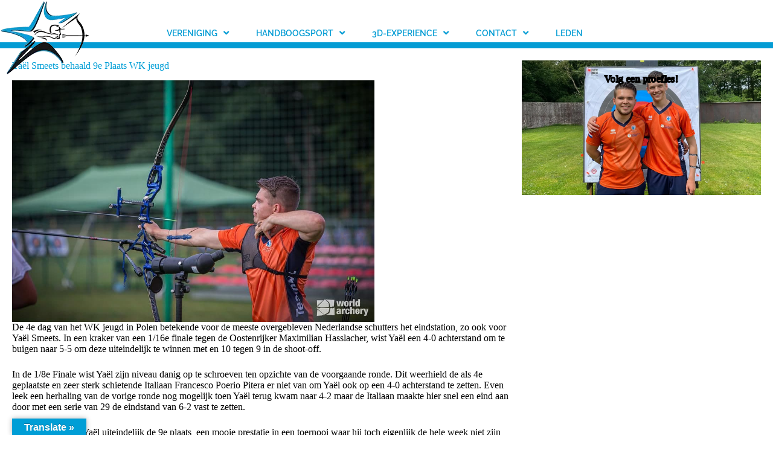

--- FILE ---
content_type: text/html; charset=UTF-8
request_url: https://hbsdester.com/9e-plaats-wk-jeugd/
body_size: 20860
content:

<!DOCTYPE html>
<html lang="nl-NL">

<head>
    <meta charset="UTF-8">
	<meta name="viewport" content="width=device-width, initial-scale=1.0, viewport-fit=cover" />        <meta name='robots' content='index, follow, max-image-preview:large, max-snippet:-1, max-video-preview:-1' />
	<style>img:is([sizes="auto" i], [sizes^="auto," i]) { contain-intrinsic-size: 3000px 1500px }</style>
	<script id="cookieyes" type="text/javascript" src="https://cdn-cookieyes.com/client_data/ce4e0de3d1b92fef219a01f3/script.js"></script>
	<!-- This site is optimized with the Yoast SEO plugin v25.3.1 - https://yoast.com/wordpress/plugins/seo/ -->
	<title>Yaël Smeets behaald 9e Plaats WK jeugd - HBS de Ster | Handboog Echt</title>
	<link rel="canonical" href="https://hbsdester.com/9e-plaats-wk-jeugd/" />
	<meta property="og:locale" content="nl_NL" />
	<meta property="og:type" content="article" />
	<meta property="og:title" content="Yaël Smeets behaald 9e Plaats WK jeugd - HBS de Ster | Handboog Echt" />
	<meta property="og:description" content="De 4e dag van het WK jeugd in Polen betekende voor de meeste overgebleven Nederlandse schutters het eindstation, zo ook voor Yaël Smeets. In een kraker van een 1/16e finale tegen de Oostenrijker Maximilian Hasslacher, wist Yaël een 4-0 achterstand om te buigen naar 5-5 om deze uiteindelijk te winnen met en 10 tegen 9 [&hellip;]" />
	<meta property="og:url" content="https://hbsdester.com/9e-plaats-wk-jeugd/" />
	<meta property="og:site_name" content="HBS de Ster | Handboog Echt" />
	<meta property="article:publisher" content="https://www.facebook.com/HBSdeSter/" />
	<meta property="article:author" content="https://www.facebook.com/HBSdeSter" />
	<meta property="article:published_time" content="2021-08-12T22:44:06+00:00" />
	<meta property="article:modified_time" content="2021-08-12T22:45:15+00:00" />
	<meta property="og:image" content="https://hbsdester.com/wp-content/uploads/2021/08/photo_2021-08-11_22-31-43-3.jpg" />
	<meta property="og:image:width" content="1024" />
	<meta property="og:image:height" content="683" />
	<meta property="og:image:type" content="image/jpeg" />
	<meta name="author" content="HBS de Ster" />
	<meta name="twitter:card" content="summary_large_image" />
	<meta name="twitter:label1" content="Geschreven door" />
	<meta name="twitter:data1" content="HBS de Ster" />
	<meta name="twitter:label2" content="Geschatte leestijd" />
	<meta name="twitter:data2" content="2 minuten" />
	<script type="application/ld+json" class="yoast-schema-graph">{"@context":"https://schema.org","@graph":[{"@type":"Article","@id":"https://hbsdester.com/9e-plaats-wk-jeugd/#article","isPartOf":{"@id":"https://hbsdester.com/9e-plaats-wk-jeugd/"},"author":{"name":"HBS de Ster","@id":"https://hbsdester.com/#/schema/person/2aca4061d9042697f3edca71b352be97"},"headline":"Yaël Smeets behaald 9e Plaats WK jeugd","datePublished":"2021-08-12T22:44:06+00:00","dateModified":"2021-08-12T22:45:15+00:00","mainEntityOfPage":{"@id":"https://hbsdester.com/9e-plaats-wk-jeugd/"},"wordCount":428,"commentCount":0,"publisher":{"@id":"https://hbsdester.com/#organization"},"image":{"@id":"https://hbsdester.com/9e-plaats-wk-jeugd/#primaryimage"},"thumbnailUrl":"https://hbsdester.com/wp-content/uploads/2021/08/photo_2021-08-11_22-31-43-3.jpg","keywords":["2021","Jeugd","Outdoor","WYAC","Yaël"],"articleSection":["Nieuws"],"inLanguage":"nl-NL","potentialAction":[{"@type":"CommentAction","name":"Comment","target":["https://hbsdester.com/9e-plaats-wk-jeugd/#respond"]}]},{"@type":"WebPage","@id":"https://hbsdester.com/9e-plaats-wk-jeugd/","url":"https://hbsdester.com/9e-plaats-wk-jeugd/","name":"Yaël Smeets behaald 9e Plaats WK jeugd - HBS de Ster | Handboog Echt","isPartOf":{"@id":"https://hbsdester.com/#website"},"primaryImageOfPage":{"@id":"https://hbsdester.com/9e-plaats-wk-jeugd/#primaryimage"},"image":{"@id":"https://hbsdester.com/9e-plaats-wk-jeugd/#primaryimage"},"thumbnailUrl":"https://hbsdester.com/wp-content/uploads/2021/08/photo_2021-08-11_22-31-43-3.jpg","datePublished":"2021-08-12T22:44:06+00:00","dateModified":"2021-08-12T22:45:15+00:00","breadcrumb":{"@id":"https://hbsdester.com/9e-plaats-wk-jeugd/#breadcrumb"},"inLanguage":"nl-NL","potentialAction":[{"@type":"ReadAction","target":["https://hbsdester.com/9e-plaats-wk-jeugd/"]}]},{"@type":"ImageObject","inLanguage":"nl-NL","@id":"https://hbsdester.com/9e-plaats-wk-jeugd/#primaryimage","url":"https://hbsdester.com/wp-content/uploads/2021/08/photo_2021-08-11_22-31-43-3.jpg","contentUrl":"https://hbsdester.com/wp-content/uploads/2021/08/photo_2021-08-11_22-31-43-3.jpg","width":1024,"height":683},{"@type":"BreadcrumbList","@id":"https://hbsdester.com/9e-plaats-wk-jeugd/#breadcrumb","itemListElement":[{"@type":"ListItem","position":1,"name":"Home","item":"https://hbsdester.com/"},{"@type":"ListItem","position":2,"name":"Yaël Smeets behaald 9e Plaats WK jeugd"}]},{"@type":"WebSite","@id":"https://hbsdester.com/#website","url":"https://hbsdester.com/","name":"HBS de Ster | Handboog Echt","description":"De All-Round Handboogvereniging van Limburg","publisher":{"@id":"https://hbsdester.com/#organization"},"potentialAction":[{"@type":"SearchAction","target":{"@type":"EntryPoint","urlTemplate":"https://hbsdester.com/?s={search_term_string}"},"query-input":{"@type":"PropertyValueSpecification","valueRequired":true,"valueName":"search_term_string"}}],"inLanguage":"nl-NL"},{"@type":"Organization","@id":"https://hbsdester.com/#organization","name":"HBS de Ster | Handboog Echt","url":"https://hbsdester.com/","logo":{"@type":"ImageObject","inLanguage":"nl-NL","@id":"https://hbsdester.com/#/schema/logo/image/","url":"https://hbsdester.com/wp-content/uploads/Logo-Ster-trans-bg-zonder-tekst.png","contentUrl":"https://hbsdester.com/wp-content/uploads/Logo-Ster-trans-bg-zonder-tekst.png","width":200,"height":160,"caption":"HBS de Ster | Handboog Echt"},"image":{"@id":"https://hbsdester.com/#/schema/logo/image/"},"sameAs":["https://www.facebook.com/HBSdeSter/"]},{"@type":"Person","@id":"https://hbsdester.com/#/schema/person/2aca4061d9042697f3edca71b352be97","name":"HBS de Ster","sameAs":["http://www.hbsdester.com","https://www.facebook.com/HBSdeSter","https://www.instagram.com/hbsdester/"],"url":"https://hbsdester.com/author/hbs-de-ster/"}]}</script>
	<!-- / Yoast SEO plugin. -->


<link rel='dns-prefetch' href='//translate.google.com' />
<link rel="alternate" type="application/rss+xml" title="HBS de Ster | Handboog Echt &raquo; feed" href="https://hbsdester.com/feed/" />
<link rel="alternate" type="application/rss+xml" title="HBS de Ster | Handboog Echt &raquo; reacties feed" href="https://hbsdester.com/comments/feed/" />
<link rel="alternate" type="application/rss+xml" title="HBS de Ster | Handboog Echt &raquo; Yaël Smeets behaald 9e Plaats WK jeugd reacties feed" href="https://hbsdester.com/9e-plaats-wk-jeugd/feed/" />

<link rel='stylesheet' id='wp-block-library-css' href='https://hbsdester.com/wp-includes/css/dist/block-library/style.min.css?ver=6.8.1' media='all' />
<style id='pdfemb-pdf-embedder-viewer-style-inline-css'>
.wp-block-pdfemb-pdf-embedder-viewer{max-width:none}

</style>
<style id='filebird-block-filebird-gallery-style-inline-css'>
ul.filebird-block-filebird-gallery{margin:auto!important;padding:0!important;width:100%}ul.filebird-block-filebird-gallery.layout-grid{display:grid;grid-gap:20px;align-items:stretch;grid-template-columns:repeat(var(--columns),1fr);justify-items:stretch}ul.filebird-block-filebird-gallery.layout-grid li img{border:1px solid #ccc;box-shadow:2px 2px 6px 0 rgba(0,0,0,.3);height:100%;max-width:100%;-o-object-fit:cover;object-fit:cover;width:100%}ul.filebird-block-filebird-gallery.layout-masonry{-moz-column-count:var(--columns);-moz-column-gap:var(--space);column-gap:var(--space);-moz-column-width:var(--min-width);columns:var(--min-width) var(--columns);display:block;overflow:auto}ul.filebird-block-filebird-gallery.layout-masonry li{margin-bottom:var(--space)}ul.filebird-block-filebird-gallery li{list-style:none}ul.filebird-block-filebird-gallery li figure{height:100%;margin:0;padding:0;position:relative;width:100%}ul.filebird-block-filebird-gallery li figure figcaption{background:linear-gradient(0deg,rgba(0,0,0,.7),rgba(0,0,0,.3) 70%,transparent);bottom:0;box-sizing:border-box;color:#fff;font-size:.8em;margin:0;max-height:100%;overflow:auto;padding:3em .77em .7em;position:absolute;text-align:center;width:100%;z-index:2}ul.filebird-block-filebird-gallery li figure figcaption a{color:inherit}

</style>
<style id='global-styles-inline-css'>
:root{--wp--preset--aspect-ratio--square: 1;--wp--preset--aspect-ratio--4-3: 4/3;--wp--preset--aspect-ratio--3-4: 3/4;--wp--preset--aspect-ratio--3-2: 3/2;--wp--preset--aspect-ratio--2-3: 2/3;--wp--preset--aspect-ratio--16-9: 16/9;--wp--preset--aspect-ratio--9-16: 9/16;--wp--preset--color--black: #000000;--wp--preset--color--cyan-bluish-gray: #abb8c3;--wp--preset--color--white: #ffffff;--wp--preset--color--pale-pink: #f78da7;--wp--preset--color--vivid-red: #cf2e2e;--wp--preset--color--luminous-vivid-orange: #ff6900;--wp--preset--color--luminous-vivid-amber: #fcb900;--wp--preset--color--light-green-cyan: #7bdcb5;--wp--preset--color--vivid-green-cyan: #00d084;--wp--preset--color--pale-cyan-blue: #8ed1fc;--wp--preset--color--vivid-cyan-blue: #0693e3;--wp--preset--color--vivid-purple: #9b51e0;--wp--preset--color--palette-color-1: var(--theme-palette-color-1, #009ED6);--wp--preset--color--palette-color-2: var(--theme-palette-color-2, #ffffff);--wp--preset--color--palette-color-3: var(--theme-palette-color-3, #000000);--wp--preset--color--palette-color-4: var(--theme-palette-color-4, #192a3d);--wp--preset--color--palette-color-5: var(--theme-palette-color-5, #e1e8ed);--wp--preset--color--palette-color-6: var(--theme-palette-color-6, #f2f5f7);--wp--preset--color--palette-color-7: var(--theme-palette-color-7, #FAFBFC);--wp--preset--color--palette-color-8: var(--theme-palette-color-8, #ffffff);--wp--preset--gradient--vivid-cyan-blue-to-vivid-purple: linear-gradient(135deg,rgba(6,147,227,1) 0%,rgb(155,81,224) 100%);--wp--preset--gradient--light-green-cyan-to-vivid-green-cyan: linear-gradient(135deg,rgb(122,220,180) 0%,rgb(0,208,130) 100%);--wp--preset--gradient--luminous-vivid-amber-to-luminous-vivid-orange: linear-gradient(135deg,rgba(252,185,0,1) 0%,rgba(255,105,0,1) 100%);--wp--preset--gradient--luminous-vivid-orange-to-vivid-red: linear-gradient(135deg,rgba(255,105,0,1) 0%,rgb(207,46,46) 100%);--wp--preset--gradient--very-light-gray-to-cyan-bluish-gray: linear-gradient(135deg,rgb(238,238,238) 0%,rgb(169,184,195) 100%);--wp--preset--gradient--cool-to-warm-spectrum: linear-gradient(135deg,rgb(74,234,220) 0%,rgb(151,120,209) 20%,rgb(207,42,186) 40%,rgb(238,44,130) 60%,rgb(251,105,98) 80%,rgb(254,248,76) 100%);--wp--preset--gradient--blush-light-purple: linear-gradient(135deg,rgb(255,206,236) 0%,rgb(152,150,240) 100%);--wp--preset--gradient--blush-bordeaux: linear-gradient(135deg,rgb(254,205,165) 0%,rgb(254,45,45) 50%,rgb(107,0,62) 100%);--wp--preset--gradient--luminous-dusk: linear-gradient(135deg,rgb(255,203,112) 0%,rgb(199,81,192) 50%,rgb(65,88,208) 100%);--wp--preset--gradient--pale-ocean: linear-gradient(135deg,rgb(255,245,203) 0%,rgb(182,227,212) 50%,rgb(51,167,181) 100%);--wp--preset--gradient--electric-grass: linear-gradient(135deg,rgb(202,248,128) 0%,rgb(113,206,126) 100%);--wp--preset--gradient--midnight: linear-gradient(135deg,rgb(2,3,129) 0%,rgb(40,116,252) 100%);--wp--preset--gradient--juicy-peach: linear-gradient(to right, #ffecd2 0%, #fcb69f 100%);--wp--preset--gradient--young-passion: linear-gradient(to right, #ff8177 0%, #ff867a 0%, #ff8c7f 21%, #f99185 52%, #cf556c 78%, #b12a5b 100%);--wp--preset--gradient--true-sunset: linear-gradient(to right, #fa709a 0%, #fee140 100%);--wp--preset--gradient--morpheus-den: linear-gradient(to top, #30cfd0 0%, #330867 100%);--wp--preset--gradient--plum-plate: linear-gradient(135deg, #667eea 0%, #764ba2 100%);--wp--preset--gradient--aqua-splash: linear-gradient(15deg, #13547a 0%, #80d0c7 100%);--wp--preset--gradient--love-kiss: linear-gradient(to top, #ff0844 0%, #ffb199 100%);--wp--preset--gradient--new-retrowave: linear-gradient(to top, #3b41c5 0%, #a981bb 49%, #ffc8a9 100%);--wp--preset--gradient--plum-bath: linear-gradient(to top, #cc208e 0%, #6713d2 100%);--wp--preset--gradient--high-flight: linear-gradient(to right, #0acffe 0%, #495aff 100%);--wp--preset--gradient--teen-party: linear-gradient(-225deg, #FF057C 0%, #8D0B93 50%, #321575 100%);--wp--preset--gradient--fabled-sunset: linear-gradient(-225deg, #231557 0%, #44107A 29%, #FF1361 67%, #FFF800 100%);--wp--preset--gradient--arielle-smile: radial-gradient(circle 248px at center, #16d9e3 0%, #30c7ec 47%, #46aef7 100%);--wp--preset--gradient--itmeo-branding: linear-gradient(180deg, #2af598 0%, #009efd 100%);--wp--preset--gradient--deep-blue: linear-gradient(to right, #6a11cb 0%, #2575fc 100%);--wp--preset--gradient--strong-bliss: linear-gradient(to right, #f78ca0 0%, #f9748f 19%, #fd868c 60%, #fe9a8b 100%);--wp--preset--gradient--sweet-period: linear-gradient(to top, #3f51b1 0%, #5a55ae 13%, #7b5fac 25%, #8f6aae 38%, #a86aa4 50%, #cc6b8e 62%, #f18271 75%, #f3a469 87%, #f7c978 100%);--wp--preset--gradient--purple-division: linear-gradient(to top, #7028e4 0%, #e5b2ca 100%);--wp--preset--gradient--cold-evening: linear-gradient(to top, #0c3483 0%, #a2b6df 100%, #6b8cce 100%, #a2b6df 100%);--wp--preset--gradient--mountain-rock: linear-gradient(to right, #868f96 0%, #596164 100%);--wp--preset--gradient--desert-hump: linear-gradient(to top, #c79081 0%, #dfa579 100%);--wp--preset--gradient--ethernal-constance: linear-gradient(to top, #09203f 0%, #537895 100%);--wp--preset--gradient--happy-memories: linear-gradient(-60deg, #ff5858 0%, #f09819 100%);--wp--preset--gradient--grown-early: linear-gradient(to top, #0ba360 0%, #3cba92 100%);--wp--preset--gradient--morning-salad: linear-gradient(-225deg, #B7F8DB 0%, #50A7C2 100%);--wp--preset--gradient--night-call: linear-gradient(-225deg, #AC32E4 0%, #7918F2 48%, #4801FF 100%);--wp--preset--gradient--mind-crawl: linear-gradient(-225deg, #473B7B 0%, #3584A7 51%, #30D2BE 100%);--wp--preset--gradient--angel-care: linear-gradient(-225deg, #FFE29F 0%, #FFA99F 48%, #FF719A 100%);--wp--preset--gradient--juicy-cake: linear-gradient(to top, #e14fad 0%, #f9d423 100%);--wp--preset--gradient--rich-metal: linear-gradient(to right, #d7d2cc 0%, #304352 100%);--wp--preset--gradient--mole-hall: linear-gradient(-20deg, #616161 0%, #9bc5c3 100%);--wp--preset--gradient--cloudy-knoxville: linear-gradient(120deg, #fdfbfb 0%, #ebedee 100%);--wp--preset--gradient--soft-grass: linear-gradient(to top, #c1dfc4 0%, #deecdd 100%);--wp--preset--gradient--saint-petersburg: linear-gradient(135deg, #f5f7fa 0%, #c3cfe2 100%);--wp--preset--gradient--everlasting-sky: linear-gradient(135deg, #fdfcfb 0%, #e2d1c3 100%);--wp--preset--gradient--kind-steel: linear-gradient(-20deg, #e9defa 0%, #fbfcdb 100%);--wp--preset--gradient--over-sun: linear-gradient(60deg, #abecd6 0%, #fbed96 100%);--wp--preset--gradient--premium-white: linear-gradient(to top, #d5d4d0 0%, #d5d4d0 1%, #eeeeec 31%, #efeeec 75%, #e9e9e7 100%);--wp--preset--gradient--clean-mirror: linear-gradient(45deg, #93a5cf 0%, #e4efe9 100%);--wp--preset--gradient--wild-apple: linear-gradient(to top, #d299c2 0%, #fef9d7 100%);--wp--preset--gradient--snow-again: linear-gradient(to top, #e6e9f0 0%, #eef1f5 100%);--wp--preset--gradient--confident-cloud: linear-gradient(to top, #dad4ec 0%, #dad4ec 1%, #f3e7e9 100%);--wp--preset--gradient--glass-water: linear-gradient(to top, #dfe9f3 0%, white 100%);--wp--preset--gradient--perfect-white: linear-gradient(-225deg, #E3FDF5 0%, #FFE6FA 100%);--wp--preset--font-size--small: 13px;--wp--preset--font-size--medium: 20px;--wp--preset--font-size--large: clamp(22px, 1.375rem + ((1vw - 3.2px) * 0.625), 30px);--wp--preset--font-size--x-large: clamp(30px, 1.875rem + ((1vw - 3.2px) * 1.563), 50px);--wp--preset--font-size--xx-large: clamp(45px, 2.813rem + ((1vw - 3.2px) * 2.734), 80px);--wp--preset--spacing--20: 0.44rem;--wp--preset--spacing--30: 0.67rem;--wp--preset--spacing--40: 1rem;--wp--preset--spacing--50: 1.5rem;--wp--preset--spacing--60: 2.25rem;--wp--preset--spacing--70: 3.38rem;--wp--preset--spacing--80: 5.06rem;--wp--preset--shadow--natural: 6px 6px 9px rgba(0, 0, 0, 0.2);--wp--preset--shadow--deep: 12px 12px 50px rgba(0, 0, 0, 0.4);--wp--preset--shadow--sharp: 6px 6px 0px rgba(0, 0, 0, 0.2);--wp--preset--shadow--outlined: 6px 6px 0px -3px rgba(255, 255, 255, 1), 6px 6px rgba(0, 0, 0, 1);--wp--preset--shadow--crisp: 6px 6px 0px rgba(0, 0, 0, 1);}:root { --wp--style--global--content-size: var(--theme-block-max-width);--wp--style--global--wide-size: var(--theme-block-wide-max-width); }:where(body) { margin: 0; }.wp-site-blocks > .alignleft { float: left; margin-right: 2em; }.wp-site-blocks > .alignright { float: right; margin-left: 2em; }.wp-site-blocks > .aligncenter { justify-content: center; margin-left: auto; margin-right: auto; }:where(.wp-site-blocks) > * { margin-block-start: var(--theme-content-spacing); margin-block-end: 0; }:where(.wp-site-blocks) > :first-child { margin-block-start: 0; }:where(.wp-site-blocks) > :last-child { margin-block-end: 0; }:root { --wp--style--block-gap: var(--theme-content-spacing); }:root :where(.is-layout-flow) > :first-child{margin-block-start: 0;}:root :where(.is-layout-flow) > :last-child{margin-block-end: 0;}:root :where(.is-layout-flow) > *{margin-block-start: var(--theme-content-spacing);margin-block-end: 0;}:root :where(.is-layout-constrained) > :first-child{margin-block-start: 0;}:root :where(.is-layout-constrained) > :last-child{margin-block-end: 0;}:root :where(.is-layout-constrained) > *{margin-block-start: var(--theme-content-spacing);margin-block-end: 0;}:root :where(.is-layout-flex){gap: var(--theme-content-spacing);}:root :where(.is-layout-grid){gap: var(--theme-content-spacing);}.is-layout-flow > .alignleft{float: left;margin-inline-start: 0;margin-inline-end: 2em;}.is-layout-flow > .alignright{float: right;margin-inline-start: 2em;margin-inline-end: 0;}.is-layout-flow > .aligncenter{margin-left: auto !important;margin-right: auto !important;}.is-layout-constrained > .alignleft{float: left;margin-inline-start: 0;margin-inline-end: 2em;}.is-layout-constrained > .alignright{float: right;margin-inline-start: 2em;margin-inline-end: 0;}.is-layout-constrained > .aligncenter{margin-left: auto !important;margin-right: auto !important;}.is-layout-constrained > :where(:not(.alignleft):not(.alignright):not(.alignfull)){max-width: var(--wp--style--global--content-size);margin-left: auto !important;margin-right: auto !important;}.is-layout-constrained > .alignwide{max-width: var(--wp--style--global--wide-size);}body .is-layout-flex{display: flex;}.is-layout-flex{flex-wrap: wrap;align-items: center;}.is-layout-flex > :is(*, div){margin: 0;}body .is-layout-grid{display: grid;}.is-layout-grid > :is(*, div){margin: 0;}body{padding-top: 0px;padding-right: 0px;padding-bottom: 0px;padding-left: 0px;}.has-black-color{color: var(--wp--preset--color--black) !important;}.has-cyan-bluish-gray-color{color: var(--wp--preset--color--cyan-bluish-gray) !important;}.has-white-color{color: var(--wp--preset--color--white) !important;}.has-pale-pink-color{color: var(--wp--preset--color--pale-pink) !important;}.has-vivid-red-color{color: var(--wp--preset--color--vivid-red) !important;}.has-luminous-vivid-orange-color{color: var(--wp--preset--color--luminous-vivid-orange) !important;}.has-luminous-vivid-amber-color{color: var(--wp--preset--color--luminous-vivid-amber) !important;}.has-light-green-cyan-color{color: var(--wp--preset--color--light-green-cyan) !important;}.has-vivid-green-cyan-color{color: var(--wp--preset--color--vivid-green-cyan) !important;}.has-pale-cyan-blue-color{color: var(--wp--preset--color--pale-cyan-blue) !important;}.has-vivid-cyan-blue-color{color: var(--wp--preset--color--vivid-cyan-blue) !important;}.has-vivid-purple-color{color: var(--wp--preset--color--vivid-purple) !important;}.has-palette-color-1-color{color: var(--wp--preset--color--palette-color-1) !important;}.has-palette-color-2-color{color: var(--wp--preset--color--palette-color-2) !important;}.has-palette-color-3-color{color: var(--wp--preset--color--palette-color-3) !important;}.has-palette-color-4-color{color: var(--wp--preset--color--palette-color-4) !important;}.has-palette-color-5-color{color: var(--wp--preset--color--palette-color-5) !important;}.has-palette-color-6-color{color: var(--wp--preset--color--palette-color-6) !important;}.has-palette-color-7-color{color: var(--wp--preset--color--palette-color-7) !important;}.has-palette-color-8-color{color: var(--wp--preset--color--palette-color-8) !important;}.has-black-background-color{background-color: var(--wp--preset--color--black) !important;}.has-cyan-bluish-gray-background-color{background-color: var(--wp--preset--color--cyan-bluish-gray) !important;}.has-white-background-color{background-color: var(--wp--preset--color--white) !important;}.has-pale-pink-background-color{background-color: var(--wp--preset--color--pale-pink) !important;}.has-vivid-red-background-color{background-color: var(--wp--preset--color--vivid-red) !important;}.has-luminous-vivid-orange-background-color{background-color: var(--wp--preset--color--luminous-vivid-orange) !important;}.has-luminous-vivid-amber-background-color{background-color: var(--wp--preset--color--luminous-vivid-amber) !important;}.has-light-green-cyan-background-color{background-color: var(--wp--preset--color--light-green-cyan) !important;}.has-vivid-green-cyan-background-color{background-color: var(--wp--preset--color--vivid-green-cyan) !important;}.has-pale-cyan-blue-background-color{background-color: var(--wp--preset--color--pale-cyan-blue) !important;}.has-vivid-cyan-blue-background-color{background-color: var(--wp--preset--color--vivid-cyan-blue) !important;}.has-vivid-purple-background-color{background-color: var(--wp--preset--color--vivid-purple) !important;}.has-palette-color-1-background-color{background-color: var(--wp--preset--color--palette-color-1) !important;}.has-palette-color-2-background-color{background-color: var(--wp--preset--color--palette-color-2) !important;}.has-palette-color-3-background-color{background-color: var(--wp--preset--color--palette-color-3) !important;}.has-palette-color-4-background-color{background-color: var(--wp--preset--color--palette-color-4) !important;}.has-palette-color-5-background-color{background-color: var(--wp--preset--color--palette-color-5) !important;}.has-palette-color-6-background-color{background-color: var(--wp--preset--color--palette-color-6) !important;}.has-palette-color-7-background-color{background-color: var(--wp--preset--color--palette-color-7) !important;}.has-palette-color-8-background-color{background-color: var(--wp--preset--color--palette-color-8) !important;}.has-black-border-color{border-color: var(--wp--preset--color--black) !important;}.has-cyan-bluish-gray-border-color{border-color: var(--wp--preset--color--cyan-bluish-gray) !important;}.has-white-border-color{border-color: var(--wp--preset--color--white) !important;}.has-pale-pink-border-color{border-color: var(--wp--preset--color--pale-pink) !important;}.has-vivid-red-border-color{border-color: var(--wp--preset--color--vivid-red) !important;}.has-luminous-vivid-orange-border-color{border-color: var(--wp--preset--color--luminous-vivid-orange) !important;}.has-luminous-vivid-amber-border-color{border-color: var(--wp--preset--color--luminous-vivid-amber) !important;}.has-light-green-cyan-border-color{border-color: var(--wp--preset--color--light-green-cyan) !important;}.has-vivid-green-cyan-border-color{border-color: var(--wp--preset--color--vivid-green-cyan) !important;}.has-pale-cyan-blue-border-color{border-color: var(--wp--preset--color--pale-cyan-blue) !important;}.has-vivid-cyan-blue-border-color{border-color: var(--wp--preset--color--vivid-cyan-blue) !important;}.has-vivid-purple-border-color{border-color: var(--wp--preset--color--vivid-purple) !important;}.has-palette-color-1-border-color{border-color: var(--wp--preset--color--palette-color-1) !important;}.has-palette-color-2-border-color{border-color: var(--wp--preset--color--palette-color-2) !important;}.has-palette-color-3-border-color{border-color: var(--wp--preset--color--palette-color-3) !important;}.has-palette-color-4-border-color{border-color: var(--wp--preset--color--palette-color-4) !important;}.has-palette-color-5-border-color{border-color: var(--wp--preset--color--palette-color-5) !important;}.has-palette-color-6-border-color{border-color: var(--wp--preset--color--palette-color-6) !important;}.has-palette-color-7-border-color{border-color: var(--wp--preset--color--palette-color-7) !important;}.has-palette-color-8-border-color{border-color: var(--wp--preset--color--palette-color-8) !important;}.has-vivid-cyan-blue-to-vivid-purple-gradient-background{background: var(--wp--preset--gradient--vivid-cyan-blue-to-vivid-purple) !important;}.has-light-green-cyan-to-vivid-green-cyan-gradient-background{background: var(--wp--preset--gradient--light-green-cyan-to-vivid-green-cyan) !important;}.has-luminous-vivid-amber-to-luminous-vivid-orange-gradient-background{background: var(--wp--preset--gradient--luminous-vivid-amber-to-luminous-vivid-orange) !important;}.has-luminous-vivid-orange-to-vivid-red-gradient-background{background: var(--wp--preset--gradient--luminous-vivid-orange-to-vivid-red) !important;}.has-very-light-gray-to-cyan-bluish-gray-gradient-background{background: var(--wp--preset--gradient--very-light-gray-to-cyan-bluish-gray) !important;}.has-cool-to-warm-spectrum-gradient-background{background: var(--wp--preset--gradient--cool-to-warm-spectrum) !important;}.has-blush-light-purple-gradient-background{background: var(--wp--preset--gradient--blush-light-purple) !important;}.has-blush-bordeaux-gradient-background{background: var(--wp--preset--gradient--blush-bordeaux) !important;}.has-luminous-dusk-gradient-background{background: var(--wp--preset--gradient--luminous-dusk) !important;}.has-pale-ocean-gradient-background{background: var(--wp--preset--gradient--pale-ocean) !important;}.has-electric-grass-gradient-background{background: var(--wp--preset--gradient--electric-grass) !important;}.has-midnight-gradient-background{background: var(--wp--preset--gradient--midnight) !important;}.has-juicy-peach-gradient-background{background: var(--wp--preset--gradient--juicy-peach) !important;}.has-young-passion-gradient-background{background: var(--wp--preset--gradient--young-passion) !important;}.has-true-sunset-gradient-background{background: var(--wp--preset--gradient--true-sunset) !important;}.has-morpheus-den-gradient-background{background: var(--wp--preset--gradient--morpheus-den) !important;}.has-plum-plate-gradient-background{background: var(--wp--preset--gradient--plum-plate) !important;}.has-aqua-splash-gradient-background{background: var(--wp--preset--gradient--aqua-splash) !important;}.has-love-kiss-gradient-background{background: var(--wp--preset--gradient--love-kiss) !important;}.has-new-retrowave-gradient-background{background: var(--wp--preset--gradient--new-retrowave) !important;}.has-plum-bath-gradient-background{background: var(--wp--preset--gradient--plum-bath) !important;}.has-high-flight-gradient-background{background: var(--wp--preset--gradient--high-flight) !important;}.has-teen-party-gradient-background{background: var(--wp--preset--gradient--teen-party) !important;}.has-fabled-sunset-gradient-background{background: var(--wp--preset--gradient--fabled-sunset) !important;}.has-arielle-smile-gradient-background{background: var(--wp--preset--gradient--arielle-smile) !important;}.has-itmeo-branding-gradient-background{background: var(--wp--preset--gradient--itmeo-branding) !important;}.has-deep-blue-gradient-background{background: var(--wp--preset--gradient--deep-blue) !important;}.has-strong-bliss-gradient-background{background: var(--wp--preset--gradient--strong-bliss) !important;}.has-sweet-period-gradient-background{background: var(--wp--preset--gradient--sweet-period) !important;}.has-purple-division-gradient-background{background: var(--wp--preset--gradient--purple-division) !important;}.has-cold-evening-gradient-background{background: var(--wp--preset--gradient--cold-evening) !important;}.has-mountain-rock-gradient-background{background: var(--wp--preset--gradient--mountain-rock) !important;}.has-desert-hump-gradient-background{background: var(--wp--preset--gradient--desert-hump) !important;}.has-ethernal-constance-gradient-background{background: var(--wp--preset--gradient--ethernal-constance) !important;}.has-happy-memories-gradient-background{background: var(--wp--preset--gradient--happy-memories) !important;}.has-grown-early-gradient-background{background: var(--wp--preset--gradient--grown-early) !important;}.has-morning-salad-gradient-background{background: var(--wp--preset--gradient--morning-salad) !important;}.has-night-call-gradient-background{background: var(--wp--preset--gradient--night-call) !important;}.has-mind-crawl-gradient-background{background: var(--wp--preset--gradient--mind-crawl) !important;}.has-angel-care-gradient-background{background: var(--wp--preset--gradient--angel-care) !important;}.has-juicy-cake-gradient-background{background: var(--wp--preset--gradient--juicy-cake) !important;}.has-rich-metal-gradient-background{background: var(--wp--preset--gradient--rich-metal) !important;}.has-mole-hall-gradient-background{background: var(--wp--preset--gradient--mole-hall) !important;}.has-cloudy-knoxville-gradient-background{background: var(--wp--preset--gradient--cloudy-knoxville) !important;}.has-soft-grass-gradient-background{background: var(--wp--preset--gradient--soft-grass) !important;}.has-saint-petersburg-gradient-background{background: var(--wp--preset--gradient--saint-petersburg) !important;}.has-everlasting-sky-gradient-background{background: var(--wp--preset--gradient--everlasting-sky) !important;}.has-kind-steel-gradient-background{background: var(--wp--preset--gradient--kind-steel) !important;}.has-over-sun-gradient-background{background: var(--wp--preset--gradient--over-sun) !important;}.has-premium-white-gradient-background{background: var(--wp--preset--gradient--premium-white) !important;}.has-clean-mirror-gradient-background{background: var(--wp--preset--gradient--clean-mirror) !important;}.has-wild-apple-gradient-background{background: var(--wp--preset--gradient--wild-apple) !important;}.has-snow-again-gradient-background{background: var(--wp--preset--gradient--snow-again) !important;}.has-confident-cloud-gradient-background{background: var(--wp--preset--gradient--confident-cloud) !important;}.has-glass-water-gradient-background{background: var(--wp--preset--gradient--glass-water) !important;}.has-perfect-white-gradient-background{background: var(--wp--preset--gradient--perfect-white) !important;}.has-small-font-size{font-size: var(--wp--preset--font-size--small) !important;}.has-medium-font-size{font-size: var(--wp--preset--font-size--medium) !important;}.has-large-font-size{font-size: var(--wp--preset--font-size--large) !important;}.has-x-large-font-size{font-size: var(--wp--preset--font-size--x-large) !important;}.has-xx-large-font-size{font-size: var(--wp--preset--font-size--xx-large) !important;}
:root :where(.wp-block-pullquote){font-size: clamp(0.984em, 0.984rem + ((1vw - 0.2em) * 0.645), 1.5em);line-height: 1.6;}
</style>
<link rel='stylesheet' id='google-language-translator-css' href='https://hbsdester.com/wp-content/plugins/google-language-translator/css/style.css?ver=6.0.20' media='' />
<link rel='stylesheet' id='glt-toolbar-styles-css' href='https://hbsdester.com/wp-content/plugins/google-language-translator/css/toolbar.css?ver=6.0.20' media='' />
<link rel='stylesheet' id='ppress-frontend-css' href='https://hbsdester.com/wp-content/plugins/wp-user-avatar/assets/css/frontend.min.css?ver=4.16.7' media='all' />
<link rel='stylesheet' id='ppress-flatpickr-css' href='https://hbsdester.com/wp-content/plugins/wp-user-avatar/assets/flatpickr/flatpickr.min.css?ver=4.16.7' media='all' />
<link rel='stylesheet' id='ppress-select2-css' href='https://hbsdester.com/wp-content/plugins/wp-user-avatar/assets/select2/select2.min.css?ver=6.8.1' media='all' />
<link rel='stylesheet' id='ct-main-styles-css' href='https://hbsdester.com/wp-content/themes/blocksy/static/bundle/main.min.css?ver=2.0.99' media='all' />
<link rel='stylesheet' id='ct-page-title-styles-css' href='https://hbsdester.com/wp-content/themes/blocksy/static/bundle/page-title.min.css?ver=2.0.99' media='all' />
<link rel='stylesheet' id='ct-elementor-styles-css' href='https://hbsdester.com/wp-content/themes/blocksy/static/bundle/elementor-frontend.min.css?ver=2.0.99' media='all' />
<link rel='stylesheet' id='ct-share-box-styles-css' href='https://hbsdester.com/wp-content/themes/blocksy/static/bundle/share-box.min.css?ver=2.0.99' media='all' />
<link rel='stylesheet' id='elementor-frontend-css' href='https://hbsdester.com/wp-content/uploads/elementor/css/custom-frontend.min.css?ver=1763956246' media='all' />
<link rel='stylesheet' id='eael-general-css' href='https://hbsdester.com/wp-content/plugins/essential-addons-for-elementor-lite/assets/front-end/css/view/general.min.css?ver=6.5.1' media='all' />
<script src="https://hbsdester.com/wp-includes/js/jquery/jquery.min.js?ver=3.7.1" id="jquery-core-js"></script>
<script src="https://hbsdester.com/wp-includes/js/jquery/jquery-migrate.min.js?ver=3.4.1" id="jquery-migrate-js"></script>
<script src="https://hbsdester.com/wp-content/plugins/wp-user-avatar/assets/flatpickr/flatpickr.min.js?ver=4.16.7" id="ppress-flatpickr-js"></script>
<script src="https://hbsdester.com/wp-content/plugins/wp-user-avatar/assets/select2/select2.min.js?ver=4.16.7" id="ppress-select2-js"></script>
<script src="https://hbsdester.com/wp-content/plugins/happy-elementor-addons/assets/vendor/dom-purify/purify.min.js?ver=3.1.6" id="dom-purify-js"></script>
<link rel="https://api.w.org/" href="https://hbsdester.com/wp-json/" /><link rel="alternate" title="JSON" type="application/json" href="https://hbsdester.com/wp-json/wp/v2/posts/2397" /><link rel="EditURI" type="application/rsd+xml" title="RSD" href="https://hbsdester.com/xmlrpc.php?rsd" />
<meta name="generator" content="WordPress 6.8.1" />
<link rel='shortlink' href='https://hbsdester.com/?p=2397' />
<link rel="alternate" title="oEmbed (JSON)" type="application/json+oembed" href="https://hbsdester.com/wp-json/oembed/1.0/embed?url=https%3A%2F%2Fhbsdester.com%2F9e-plaats-wk-jeugd%2F" />
<link rel="alternate" title="oEmbed (XML)" type="text/xml+oembed" href="https://hbsdester.com/wp-json/oembed/1.0/embed?url=https%3A%2F%2Fhbsdester.com%2F9e-plaats-wk-jeugd%2F&#038;format=xml" />
<style>p.hello{font-size:12px;color:darkgray;}#google_language_translator,#flags{text-align:left;}#google_language_translator{clear:both;}#flags{width:165px;}#flags a{display:inline-block;margin-right:2px;}#google_language_translator{width:auto!important;}div.skiptranslate.goog-te-gadget{display:inline!important;}.goog-tooltip{display: none!important;}.goog-tooltip:hover{display: none!important;}.goog-text-highlight{background-color:transparent!important;border:none!important;box-shadow:none!important;}#google_language_translator select.goog-te-combo{color:#32373c;}div.skiptranslate{display:none!important;}body{top:0px!important;}#goog-gt-{display:none!important;}font font{background-color:transparent!important;box-shadow:none!important;position:initial!important;}#glt-translate-trigger{left:20px;right:auto;}#glt-translate-trigger > span{color:#ffffff;}#glt-translate-trigger{background:#009ed6;}.goog-te-gadget .goog-te-combo{width:100%;}</style><!-- Plaats je scripts hier -->		<!-- HappyForms global container -->
		<script type="text/javascript">HappyForms = {};</script>
		<!-- End of HappyForms global container -->
		<!-- Analytics by WP Statistics - https://wp-statistics.com -->
<noscript><link rel='stylesheet' href='https://hbsdester.com/wp-content/themes/blocksy/static/bundle/no-scripts.min.css' type='text/css'></noscript>
<style id="ct-main-styles-inline-css">[data-header*="type-1"] .ct-header [data-row*="middle"] {--height:120px;background-color:var(--theme-palette-color-8);background-image:none;--theme-border-top:none;--theme-border-bottom:none;--theme-box-shadow:none;} [data-header*="type-1"] .ct-header [data-row*="middle"] > div {--theme-border-top:none;--theme-border-bottom:none;} [data-header*="type-1"] #offcanvas {--theme-box-shadow:0px 0px 70px rgba(0, 0, 0, 0.35);--side-panel-width:500px;--panel-content-height:100%;} [data-header*="type-1"] #offcanvas .ct-panel-inner {background-color:rgba(18, 21, 25, 0.98);} [data-header*="type-1"] [data-id="trigger"] {--theme-icon-size:18px;--toggle-button-radius:5px;} [data-header*="type-1"] [data-id="trigger"]:not([data-design="simple"]) {--toggle-button-padding:10px;} [data-header*="type-1"] [data-id="trigger"] .ct-label {--theme-font-weight:600;--theme-text-transform:uppercase;--theme-font-size:12px;} [data-header*="type-1"] {--header-height:0px;} [data-header*="type-1"] .ct-header {background-image:none;} [data-footer*="type-1"] .ct-footer [data-row*="bottom"] > div {--container-spacing:25px;--theme-border:none;--theme-border-top:none;--theme-border-bottom:none;--grid-template-columns:initial;} [data-footer*="type-1"] .ct-footer [data-row*="bottom"] .widget-title {--theme-font-size:16px;} [data-footer*="type-1"] .ct-footer [data-row*="bottom"] {--theme-border-top:none;--theme-border-bottom:none;background-color:transparent;} [data-footer*="type-1"] [data-id="copyright"] {--theme-font-weight:400;--theme-font-size:15px;--theme-line-height:1.3;} [data-footer*="type-1"] .ct-footer {background-color:var(--theme-palette-color-6);}:root {--theme-font-family:var(--theme-font-stack-default);--theme-font-weight:400;--theme-text-transform:none;--theme-text-decoration:none;--theme-font-size:17px;--theme-line-height:1.3em;--theme-letter-spacing:0px;--theme-button-font-weight:500;--theme-button-font-size:17px;--theme-button-line-height:NaN;--theme-button-letter-spacing:0px;--has-classic-forms:var(--true);--has-modern-forms:var(--false);--theme-form-field-border-initial-color:var(--theme-border-color);--theme-form-field-border-focus-color:var(--theme-palette-color-1);--theme-form-selection-field-initial-color:var(--theme-border-color);--theme-form-selection-field-active-color:var(--theme-palette-color-1);--e-global-color-blocksy_palette_1:var(--theme-palette-color-1);--e-global-color-blocksy_palette_2:var(--theme-palette-color-2);--e-global-color-blocksy_palette_3:var(--theme-palette-color-3);--e-global-color-blocksy_palette_4:var(--theme-palette-color-4);--e-global-color-blocksy_palette_5:var(--theme-palette-color-5);--e-global-color-blocksy_palette_6:var(--theme-palette-color-6);--e-global-color-blocksy_palette_7:var(--theme-palette-color-7);--e-global-color-blocksy_palette_8:var(--theme-palette-color-8);--theme-palette-color-1:#009ED6;--theme-palette-color-2:#ffffff;--theme-palette-color-3:#000000;--theme-palette-color-4:#192a3d;--theme-palette-color-5:#e1e8ed;--theme-palette-color-6:#f2f5f7;--theme-palette-color-7:#FAFBFC;--theme-palette-color-8:#ffffff;--theme-text-color:#000000;--theme-link-initial-color:#009ED6;--theme-link-hover-color:#fd0000;--theme-selection-text-color:#ffffff;--theme-selection-background-color:var(--theme-palette-color-1);--theme-border-color:#ffffff;--theme-headings-color:#009ED6;--theme-heading-1-color:#009ED6;--theme-heading-2-color:#000000;--theme-heading-3-color:#ffffff;--theme-heading-4-color:#000000;--theme-heading-5-color:#009ED6;--theme-heading-6-color:#ffffff;--theme-content-spacing:1.5em;--theme-button-min-height:40px;--theme-button-text-initial-color:#ffffff;--theme-button-text-hover-color:#ffffff;--theme-button-background-initial-color:var(--theme-palette-color-1);--theme-button-background-hover-color:#015a7d;--theme-button-border:none;--theme-button-padding:5px 20px;--theme-normal-container-max-width:1290px;--theme-content-vertical-spacing:4px;--theme-container-edge-spacing:88vw;--theme-narrow-container-max-width:900px;--theme-wide-offset:130px;}h1 {--theme-font-weight:700;--theme-font-size:35px;--theme-line-height:1em;--theme-letter-spacing:-1px;}h2 {--theme-font-weight:700;--theme-font-size:35px;--theme-line-height:1;--theme-letter-spacing:-1px;}h3 {--theme-font-weight:700;--theme-font-size:35px;--theme-line-height:36px;--theme-letter-spacing:-1px;}h4 {--theme-font-weight:700;--theme-font-size:20px;--theme-line-height:1;--theme-letter-spacing:-1px;}h5 {--theme-font-weight:700;--theme-font-size:20px;--theme-line-height:1;--theme-letter-spacing:-1px;}h6 {--theme-font-weight:700;--theme-font-size:20px;--theme-line-height:1;--theme-letter-spacing:-1px;}.wp-block-quote {--theme-font-family:Trebuchet;--theme-font-weight:600;--theme-font-style:italic;--theme-text-decoration:underline;--theme-font-size:17px;}.wp-block-pullquote {--theme-font-family:Georgia;--theme-font-weight:600;--theme-font-size:25px;}pre, code, samp, kbd {--theme-font-family:monospace;--theme-font-weight:400;--theme-font-size:16px;}figcaption {--theme-font-size:14px;--theme-line-height:15px;--theme-letter-spacing:1px;}.ct-sidebar .widget-title {--theme-font-size:20px;}.ct-breadcrumbs {--theme-font-weight:600;--theme-text-transform:uppercase;--theme-font-size:12px;}body {background-color:#ffffff;background-image:none;} [data-prefix="single_blog_post"] .entry-header .page-title {--theme-font-size:30px;} [data-prefix="single_blog_post"] .entry-header .entry-meta {--theme-font-weight:600;--theme-text-transform:uppercase;--theme-font-size:12px;--theme-line-height:1.3;} [data-prefix="categories"] .entry-header .page-title {--theme-font-size:30px;} [data-prefix="categories"] .entry-header .entry-meta {--theme-font-weight:600;--theme-text-transform:uppercase;--theme-font-size:12px;--theme-line-height:1.3;} [data-prefix="search"] .entry-header .page-title {--theme-font-size:30px;} [data-prefix="search"] .entry-header .entry-meta {--theme-font-weight:600;--theme-text-transform:uppercase;--theme-font-size:12px;--theme-line-height:1.3;} [data-prefix="author"] .entry-header .page-title {--theme-font-size:30px;} [data-prefix="author"] .entry-header .entry-meta {--theme-font-weight:600;--theme-text-transform:uppercase;--theme-font-size:12px;--theme-line-height:1.3;} [data-prefix="author"] .hero-section[data-type="type-2"] {background-color:var(--theme-palette-color-6);background-image:none;--container-padding:50px 0px;} [data-prefix="blog"] .entries {--grid-template-columns:repeat(3, minmax(0, 1fr));} [data-prefix="blog"] .entry-card .entry-title {--theme-font-size:20px;--theme-line-height:1.3;} [data-prefix="blog"] .entry-card .entry-meta {--theme-font-weight:600;--theme-text-transform:uppercase;--theme-font-size:12px;} [data-prefix="blog"] .entry-card {background-color:var(--theme-palette-color-8);--theme-box-shadow:0px 12px 18px -6px rgba(34, 56, 101, 0.04);} [data-prefix="categories"] .entries {--grid-template-columns:repeat(3, minmax(0, 1fr));} [data-prefix="categories"] .entry-card .entry-title {--theme-font-size:20px;--theme-line-height:1.3;} [data-prefix="categories"] .entry-card .entry-meta {--theme-font-weight:600;--theme-text-transform:uppercase;--theme-font-size:12px;} [data-prefix="categories"] .entry-card {background-color:var(--theme-palette-color-8);--theme-box-shadow:0px 12px 18px -6px rgba(34, 56, 101, 0.04);} [data-prefix="author"] .entries {--grid-template-columns:repeat(3, minmax(0, 1fr));} [data-prefix="author"] .entry-card .entry-title {--theme-font-size:20px;--theme-line-height:1.3;} [data-prefix="author"] .entry-card .entry-meta {--theme-font-weight:600;--theme-text-transform:uppercase;--theme-font-size:12px;} [data-prefix="author"] .entry-card {background-color:var(--theme-palette-color-8);--theme-box-shadow:0px 12px 18px -6px rgba(34, 56, 101, 0.04);} [data-prefix="search"] .entries {--grid-template-columns:repeat(3, minmax(0, 1fr));} [data-prefix="search"] .entry-card .entry-title {--theme-font-size:20px;--theme-line-height:1.3;} [data-prefix="search"] .entry-card .entry-meta {--theme-font-weight:600;--theme-text-transform:uppercase;--theme-font-size:12px;} [data-prefix="search"] .entry-card {background-color:var(--theme-palette-color-8);--theme-box-shadow:0px 12px 18px -6px rgba(34, 56, 101, 0.04);}form textarea {--theme-form-field-height:170px;}.ct-sidebar {--theme-link-initial-color:var(--theme-text-color);} [data-prefix="single_blog_post"] .ct-share-box .ct-module-title {--theme-font-weight:600;--theme-font-size:14px;} [data-prefix="single_blog_post"] .ct-share-box[data-type="type-1"] {--theme-border:1px solid var(--theme-border-color);} [data-prefix="single_blog_post"] .entry-tags {--horizontal-alignment:flex-start;} [data-prefix="single_blog_post"] .entry-tags .ct-module-title {--theme-font-weight:600;--theme-font-size:14px;} [data-prefix="single_blog_post"] [class*="ct-container"] > article[class*="post"] {--has-boxed:var(--true);--has-wide:var(--false);background-color:var(--has-background, var(--theme-palette-color-8));--theme-boxed-content-border-radius:3px;--theme-boxed-content-spacing:40px;--theme-boxed-content-box-shadow:0px 12px 18px -6px rgba(34, 56, 101, 0.04);} [data-prefix="single_page"] [class*="ct-container"] > article[class*="post"] {--has-boxed:var(--false);--has-wide:var(--true);}@media (max-width: 999.98px) {[data-header*="type-1"] .ct-header [data-row*="middle"] {--height:70px;} [data-header*="type-1"] #offcanvas {--side-panel-width:65vw;} [data-header*="type-1"] [data-id="trigger"] {--theme-icon-size:40px;--theme-icon-color:var(--theme-palette-color-1);--theme-icon-hover-color:#000000;--secondColor:var(--theme-palette-color-1);--margin:0px !important;--theme-link-hover-color:var(--theme-palette-color-3);} [data-header*="type-1"] {--header-height:70px;} [data-footer*="type-1"] .ct-footer [data-row*="bottom"] > div {--grid-template-columns:initial;} [data-prefix="blog"] .entries {--grid-template-columns:repeat(2, minmax(0, 1fr));} [data-prefix="categories"] .entries {--grid-template-columns:repeat(2, minmax(0, 1fr));} [data-prefix="author"] .entries {--grid-template-columns:repeat(2, minmax(0, 1fr));} [data-prefix="search"] .entries {--grid-template-columns:repeat(2, minmax(0, 1fr));} [data-prefix="single_blog_post"] [class*="ct-container"] > article[class*="post"] {--theme-boxed-content-spacing:35px;}}@media (max-width: 689.98px) {[data-header*="type-1"] #offcanvas {--side-panel-width:90vw;} [data-header*="type-1"] [data-id="trigger"] {--theme-icon-size:30px;} [data-header*="type-1"] [data-id="trigger"]:not([data-design="simple"]) {--toggle-button-padding:15px;} [data-footer*="type-1"] .ct-footer [data-row*="bottom"] > div {--container-spacing:15px;--grid-template-columns:initial;} [data-prefix="blog"] .entries {--grid-template-columns:repeat(1, minmax(0, 1fr));} [data-prefix="blog"] .entry-card .entry-title {--theme-font-size:18px;} [data-prefix="categories"] .entries {--grid-template-columns:repeat(1, minmax(0, 1fr));} [data-prefix="categories"] .entry-card .entry-title {--theme-font-size:18px;} [data-prefix="author"] .entries {--grid-template-columns:repeat(1, minmax(0, 1fr));} [data-prefix="author"] .entry-card .entry-title {--theme-font-size:18px;} [data-prefix="search"] .entries {--grid-template-columns:repeat(1, minmax(0, 1fr));} [data-prefix="search"] .entry-card .entry-title {--theme-font-size:18px;} [data-prefix="single_blog_post"] [class*="ct-container"] > article[class*="post"] {--theme-boxed-content-spacing:20px;}}</style>
<meta name="generator" content="Elementor 3.33.1; features: additional_custom_breakpoints; settings: css_print_method-external, google_font-enabled, font_display-auto">
			<style>
				.e-con.e-parent:nth-of-type(n+4):not(.e-lazyloaded):not(.e-no-lazyload),
				.e-con.e-parent:nth-of-type(n+4):not(.e-lazyloaded):not(.e-no-lazyload) * {
					background-image: none !important;
				}
				@media screen and (max-height: 1024px) {
					.e-con.e-parent:nth-of-type(n+3):not(.e-lazyloaded):not(.e-no-lazyload),
					.e-con.e-parent:nth-of-type(n+3):not(.e-lazyloaded):not(.e-no-lazyload) * {
						background-image: none !important;
					}
				}
				@media screen and (max-height: 640px) {
					.e-con.e-parent:nth-of-type(n+2):not(.e-lazyloaded):not(.e-no-lazyload),
					.e-con.e-parent:nth-of-type(n+2):not(.e-lazyloaded):not(.e-no-lazyload) * {
						background-image: none !important;
					}
				}
			</style>
			<link rel="icon" href="https://hbsdester.com/wp-content/uploads/2019/03/favicon.png" sizes="32x32" />
<link rel="icon" href="https://hbsdester.com/wp-content/uploads/2019/03/favicon.png" sizes="192x192" />
<link rel="apple-touch-icon" href="https://hbsdester.com/wp-content/uploads/2019/03/favicon.png" />
<meta name="msapplication-TileImage" content="https://hbsdester.com/wp-content/uploads/2019/03/favicon.png" />
</head>

<body class="wp-singular post-template-default single single-post postid-2397 single-format-standard wp-custom-logo wp-embed-responsive wp-theme-blocksy eio-default elementor-default elementor-template-canvas elementor-kit-925">
    <a class="skip-link screen-reader-text" href="#main">Ga naar de inhoud</a>
    
    <div class="ha-template-content-markup ha-template-content-header ha-template-content-theme-support">
        		<div data-elementor-type="wp-post" data-elementor-id="5828" class="elementor elementor-5828" data-elementor-settings="{&quot;ha_cmc_init_switcher&quot;:&quot;no&quot;}">
				<div class="elementor-element elementor-element-2396f17a e-flex e-con-boxed e-con e-parent" data-id="2396f17a" data-element_type="container" data-settings="{&quot;background_background&quot;:&quot;classic&quot;,&quot;position&quot;:&quot;fixed&quot;,&quot;_ha_eqh_enable&quot;:false}">
					<div class="e-con-inner">
				<div class="elementor-element elementor-element-40385aab elementor-widget__width-initial elementor-fixed animated-slow elementor-invisible elementor-widget elementor-widget-image" data-id="40385aab" data-element_type="widget" data-settings="{&quot;_position&quot;:&quot;fixed&quot;,&quot;_animation&quot;:&quot;fadeInDown&quot;}" data-widget_type="image.default">
				<div class="elementor-widget-container">
																<a href="/Home">
							<img src="https://hbsdester.com/wp-content/uploads/elementor/thumbs/Logo-Ster-trans-bg-150x150-1-qqgmv83box2joahpsuave8w410ghkxgdajueg7ds9o.webp" title="Logo Ster trans bg 150&#215;150" alt="Home-Button" loading="lazy" />								</a>
															</div>
				</div>
				<div class="elementor-element elementor-element-113e16e1 elementor-widget__width-initial elementor-fixed eael-simple-menu-hamburger-align-right eael-hamburger--tablet elementor-widget elementor-widget-eael-simple-menu" data-id="113e16e1" data-element_type="widget" data-settings="{&quot;_position&quot;:&quot;fixed&quot;}" data-widget_type="eael-simple-menu.default">
				<div class="elementor-widget-container">
					<style>
                        @media screen and (max-width: 1024px) {
                            .eael-hamburger--tablet {
                                .eael-simple-menu-horizontal,
                                .eael-simple-menu-vertical {
                                    display: none;
                                }
                            }
                            .eael-hamburger--tablet {
                                .eael-simple-menu-container .eael-simple-menu-toggle {
                                    display: block;
                                }
                            }
                        }
                    </style>            <div data-hamburger-icon="&lt;i aria-hidden=&quot;true&quot; class=&quot;fas fa-bars&quot;&gt;&lt;/i&gt;" data-indicator-icon="&lt;i aria-hidden=&quot;true&quot; class=&quot;fas fa-angle-down&quot;&gt;&lt;/i&gt;" data-dropdown-indicator-icon="&lt;i class=&quot;fas fa-angle-down&quot;&gt;&lt;/i&gt;" class="eael-simple-menu-container eael-simple-menu-align-left eael-simple-menu--stretch eael-simple-menu-dropdown-align-left preset-1" data-hamburger-breakpoints="{&quot;mobile&quot;:&quot;Mobiel portret (&gt; 767 px)&quot;,&quot;mobile_extra&quot;:&quot;Mobiel landschap (&gt; 880 px)&quot;,&quot;tablet&quot;:&quot;Tablet portret (&gt; 1024 px)&quot;,&quot;tablet_extra&quot;:&quot;Tablet landschap (&gt; 1200 px)&quot;,&quot;desktop&quot;:&quot;Desktop (&gt; 2400px)&quot;,&quot;none&quot;:&quot;Geen&quot;}" data-hamburger-device="tablet">
                <ul id="menu-main" class="eael-simple-menu eael-simple-menu-dropdown-animate-to-top eael-simple-menu-indicator eael-hamburger-right eael-simple-menu-horizontal"><li id="menu-item-4218" class="menu-item menu-item-type-post_type menu-item-object-page menu-item-has-children menu-item-4218"><a href="https://hbsdester.com/de-ster/">VERENIGING</a>
<ul class="sub-menu">
	<li id="menu-item-4225" class="menu-item menu-item-type-post_type menu-item-object-page menu-item-4225"><a href="https://hbsdester.com/nieuws/">NIEUWS</a></li>
	<li id="menu-item-5617" class="menu-item menu-item-type-post_type menu-item-object-page menu-item-5617"><a href="https://hbsdester.com/historie/">HISTORIE</a></li>
	<li id="menu-item-4219" class="menu-item menu-item-type-post_type menu-item-object-page menu-item-4219"><a href="https://hbsdester.com/ere-lijst/">ERE LIJST</a></li>
	<li id="menu-item-4226" class="menu-item menu-item-type-post_type menu-item-object-page menu-item-4226"><a href="https://hbsdester.com/sponsoren/">SPONSOREN</a></li>
	<li id="menu-item-4220" class="menu-item menu-item-type-post_type menu-item-object-page menu-item-4220"><a href="https://hbsdester.com/fotos/">FOTO’S</a></li>
</ul>
</li>
<li id="menu-item-4222" class="menu-item menu-item-type-post_type menu-item-object-page menu-item-has-children menu-item-4222"><a href="https://hbsdester.com/handboogsport/">HANDBOOGSPORT</a>
<ul class="sub-menu">
	<li id="menu-item-4227" class="menu-item menu-item-type-post_type menu-item-object-page menu-item-4227"><a href="https://hbsdester.com/wedstrijden/">WEDSTRIJDEN</a></li>
	<li id="menu-item-4221" class="menu-item menu-item-type-post_type menu-item-object-page menu-item-4221"><a href="https://hbsdester.com/geschiedenis/">GESCHIEDENIS</a></li>
</ul>
</li>
<li id="menu-item-4216" class="menu-item menu-item-type-post_type menu-item-object-page menu-item-has-children menu-item-4216"><a href="https://hbsdester.com/3d-experience/">3D-EXPERIENCE</a>
<ul class="sub-menu">
	<li id="menu-item-4726" class="menu-item menu-item-type-post_type menu-item-object-page menu-item-4726"><a href="https://hbsdester.com/3d-aanmelding/">AANMELDEN 3D</a></li>
	<li id="menu-item-6399" class="menu-item menu-item-type-custom menu-item-object-custom menu-item-6399"><a href="/3D-Experience/#3Duitslagen">UITSLAGEN</a></li>
</ul>
</li>
<li id="menu-item-4217" class="menu-item menu-item-type-post_type menu-item-object-page menu-item-has-children menu-item-4217"><a href="https://hbsdester.com/contact/">CONTACT</a>
<ul class="sub-menu">
	<li id="menu-item-4224" class="menu-item menu-item-type-post_type menu-item-object-page menu-item-4224"><a href="https://hbsdester.com/lid-worden/">LID WORDEN</a></li>
</ul>
</li>
<li id="menu-item-4223" class="menu-item menu-item-type-post_type menu-item-object-page menu-item-4223"><a href="https://hbsdester.com/leden/">LEDEN</a></li>
</ul>                <button class="eael-simple-menu-toggle">
                    <span class="sr-only ">Hamburger toggle menu</span>
                    <i aria-hidden="true" class="fas fa-bars"></i>                </button>
            </div>
            				</div>
				</div>
					</div>
				</div>
				</div>
		    </div>
    <meta name="viewport" content="width=device-width, initial-scale=1.0, viewport-fit=cover" />		<div data-elementor-type="wp-post" data-elementor-id="6047" class="elementor elementor-6047" data-elementor-settings="{&quot;ha_cmc_init_switcher&quot;:&quot;no&quot;}">
				<div class="elementor-element elementor-element-4c33a06 e-flex e-con-boxed e-con e-parent" data-id="4c33a06" data-element_type="container" data-settings="{&quot;_ha_eqh_enable&quot;:false}">
					<div class="e-con-inner">
					</div>
				</div>
		<div class="elementor-element elementor-element-a800f38 e-flex e-con-boxed e-con e-parent" data-id="a800f38" data-element_type="container" data-settings="{&quot;_ha_eqh_enable&quot;:false}">
					<div class="e-con-inner">
		<div class="elementor-element elementor-element-0a5cb5a e-con-full e-flex e-con e-child" data-id="0a5cb5a" data-element_type="container" data-settings="{&quot;_ha_eqh_enable&quot;:false}">
				<div class="elementor-element elementor-element-daab513 elementor-widget elementor-widget-ha-post-title happy-addon ha-post-title" data-id="daab513" data-element_type="widget" data-widget_type="ha-post-title.default">
				<div class="elementor-widget-container">
					<h1 class="ha-post-title elementor-size-default">Yaël Smeets behaald 9e Plaats WK jeugd</h1>				</div>
				</div>
				<div class="elementor-element elementor-element-e87f89c elementor-widget elementor-widget-ha-post-featured-image happy-addon ha-post-featured-image" data-id="e87f89c" data-element_type="widget" data-widget_type="ha-post-featured-image.default">
				<div class="elementor-widget-container">
					<img width="1024" height="683" src="https://hbsdester.com/wp-content/uploads/2021/08/photo_2021-08-11_22-31-43-3.jpg" class="attachment-full size-full wp-post-image" alt="" decoding="async" srcset="https://hbsdester.com/wp-content/uploads/2021/08/photo_2021-08-11_22-31-43-3.jpg 1024w, https://hbsdester.com/wp-content/uploads/2021/08/photo_2021-08-11_22-31-43-3-300x200.jpg 300w, https://hbsdester.com/wp-content/uploads/2021/08/photo_2021-08-11_22-31-43-3-768x512.jpg 768w, https://hbsdester.com/wp-content/uploads/2021/08/photo_2021-08-11_22-31-43-3-391x260.jpg 391w, https://hbsdester.com/wp-content/uploads/2021/08/photo_2021-08-11_22-31-43-3-272x182.jpg 272w" sizes="(max-width: 1024px) 100vw, 1024px" />				</div>
				</div>
				<div class="elementor-element elementor-element-0d688ee elementor-widget elementor-widget-ha-post-content happy-addon ha-post-content" data-id="0d688ee" data-element_type="widget" data-widget_type="ha-post-content.default">
				<div class="elementor-widget-container">
					
<p>De 4e dag van het WK jeugd in Polen betekende voor de meeste overgebleven Nederlandse schutters het eindstation, zo ook voor Yaël Smeets. In een kraker van een 1/16e finale tegen de Oostenrijker Maximilian Hasslacher, wist Yaël een 4-0 achterstand om te buigen naar 5-5 om deze uiteindelijk te winnen met en 10 tegen 9 in de shoot-off.</p>



<p>In de 1/8e Finale wist Yaël zijn niveau danig op te schroeven ten opzichte van de voorgaande ronde. Dit weerhield de als 4e geplaatste en zeer sterk schietende Italiaan Francesco Poerio Pitera er niet van om Yaël ook op een 4-0 achterstand te zetten. Even leek een herhaling van de vorige ronde nog mogelijk toen Yaël terug kwam naar 4-2 maar de Italiaan maakte hier snel een eind aan door met een serie van 29 de eindstand van 6-2 vast te zetten.</p>



<p>Hiermee behaalde Yaël uiteindelijk de 9e plaats, een mooie prestatie in een toernooi waar hij toch eigenlijk de hele week niet zijn beste resultaten wist te noteren.</p>



<p>Ook de overige schutters wisten individueel niet verder te komen, de enige uitzondering hierop was debutant Quinty Roeffen die uiteindelijk pas in de halve finale verloor en daardoor Zondag in de troostfinale voor de bronzen medaille mag gaan schieten.</p>



<p>Overige Nederlandse resultaten:</p>



<h3 id="wp-block-themeisle-blocks-advanced-heading-8d442416" class="wp-block-themeisle-blocks-advanced-heading wp-block-themeisle-blocks-advanced-heading-8d442416"><strong>Individueel</strong></h3>



<ul class="wp-block-list"><li>Laura van der Winkel | Kwalificatie &#8211; #51 | 1/48e &#8211; 6-4 | 1/24e &#8211; 3-7 | Uiteindelijke plaats 33e</li><li>Mary Ann Tempelman | Kwalificatie #31 | 1/48e &#8211; Bye | 1/24e &#8211; 0-6 | Uiteindelijke plaats 33e</li><li>Yaël Smeets | Kwalificatie #20 | 1/48e &#8211; Bye | 1/24e &#8211; 6-2 | 1/16e &#8211; 6-5 | 1/8e &#8211; 2-6 | Uiteindelijke plaats 9e</li><li><strong>Quinty Roeffen | Kwalificatie #35 | 1/48e &#8211; Bye | 1/24e &#8211; 6-0 | 1/16e &#8211; 7-3 | 1/8e &#8211; 6-5 | 1/4e &#8211; 6-5 | 1/2e 2-6 | Schiet Zondag voor Brons</strong></li><li>Rik Snelder | Kwalificatie #54 | 1/48e &#8211; 140-138 | 1/24e &#8211; 147-146 | 1/16e &#8211; 142 T10 &#8211; 142 T9 | 1/8e &#8211; 142-146 | Uiteindelijke plaats 9e</li><li>Jelle Reule | Kwalificatie #45 | 1/48e &#8211; 139-126 | 1/24e &#8211; 138 &#8211; 144 | Uiteindelijke plaats 33e</li><li>Jay Tjin-A-Djie | Kwalificatie #48 | 1/48e &#8211; 140-134 | 1/24e &#8211; 140-144 | Uiteindelijke plaats 33e</li><li>Laura Schuit &#8211; Kwalificatie #28 | 1/24e &#8211; 129-137 | Uiteindelijke plaats 33e</li><li>Stef Willems &#8211; Kwalificatie #34 | 1/24e &#8211; 140-139 | 1/16e &#8211; 144-147 | Uiteindelijke plaats 17e</li><li>Veerle Sparreboom &#8211; Kwalificatie #14 | 1/24e &#8211; Bye | 1/16e &#8211; 139-137 | 1/8e 137-142 | Uiteindelijke plaats 9e</li></ul>



<h3 id="wp-block-themeisle-blocks-advanced-heading-1d2a32b7" class="wp-block-themeisle-blocks-advanced-heading wp-block-themeisle-blocks-advanced-heading-1d2a32b7"><strong>Teams</strong></h3>



<ul class="wp-block-list"><li>Recurve Cadet Mixed (Yaël en Quinty) | Kwalificatie #15 | 1/12e &#8211; 2-6 | Uiteindelijke plaats 17e</li><li><strong>Compound Junior Men &#8211; Kwalificatie #14 | 1/12e &#8211; Bye | Nog in competitie</strong></li><li><strong>Compound Junior Mixed &#8211; Kwalificatie #16 | 1/12e &#8211; 153-151 | Nog in competitie</strong></li><li>Compound Cadet Mixed &#8211; Kwalificatie #12 | 1/12e &#8211; Bye | 1/8e &#8211; 156-151 | 1/4e &#8211; 148-154 | Uiteindelijke plaats 6e</li></ul>
				</div>
				</div>
				<div class="elementor-element elementor-element-7f601b7 elementor-widget-divider--view-line elementor-widget elementor-widget-divider" data-id="7f601b7" data-element_type="widget" data-widget_type="divider.default">
				<div class="elementor-widget-container">
							<div class="elementor-divider">
			<span class="elementor-divider-separator">
						</span>
		</div>
						</div>
				</div>
				<div class="elementor-element elementor-element-63d89e8 elementor-widget elementor-widget-ha-post-comments happy-addon ha-post-comments" data-id="63d89e8" data-element_type="widget" data-widget_type="ha-post-comments.default">
				<div class="elementor-widget-container">
					

<div class="ct-comments" id="comments">
	
	
	
	
		<div id="respond" class="comment-respond">
		<h2 id="reply-title" class="comment-reply-title">Geef een reactie</h2><form action="https://hbsdester.com/wp-comments-post.php" method="post" id="commentform" class="comment-form has-website-field has-labels-inside" novalidate><p class="comment-notes"><span id="email-notes">Je e-mailadres wordt niet gepubliceerd.</span> <span class="required-field-message">Vereiste velden zijn gemarkeerd met <span class="required">*</span></span></p><p class="comment-form-field-input-author">
			<label for="author">Naam <b class="required">&nbsp;*</b></label>
			<input id="author" name="author" type="text" value="" size="30" required='required'>
			</p>
<p class="comment-form-field-input-email">
				<label for="email">E-mail <b class="required">&nbsp;*</b></label>
				<input id="email" name="email" type="text" value="" size="30" required='required'>
			</p>
<p class="comment-form-field-input-url">
				<label for="url">Site</label>
				<input id="url" name="url" type="text" value="" size="30">
				</p>

<p class="comment-form-field-textarea">
			<label for="comment">Reactie toevoegen<b class="required">&nbsp;*</b></label>
			<textarea id="comment" name="comment" cols="45" rows="8" required="required"></textarea>
		</p><p class="comment-form-cookies-consent"><input id="wp-comment-cookies-consent" name="wp-comment-cookies-consent" type="checkbox" value="yes"><label for="wp-comment-cookies-consent">Mijn naam, e-mailadres en site opslaan in deze browser voor de volgende keer wanneer ik een reactie plaats.</label></p><p class="form-submit"><button type="submit" name="submit" id="submit" class="submit" value="Reactie plaatsen">Reactie plaatsen</button> <input type='hidden' name='comment_post_ID' value='2397' id='comment_post_ID' />
<input type='hidden' name='comment_parent' id='comment_parent' value='0' />
</p><p style="display: none;"><input type="hidden" id="akismet_comment_nonce" name="akismet_comment_nonce" value="c5f4b119ea" /></p><p style="display: none !important;" class="akismet-fields-container" data-prefix="ak_"><label>&#916;<textarea name="ak_hp_textarea" cols="45" rows="8" maxlength="100"></textarea></label><input type="hidden" id="ak_js_1" name="ak_js" value="25"/><script>document.getElementById( "ak_js_1" ).setAttribute( "value", ( new Date() ).getTime() );</script></p></form>	</div><!-- #respond -->
	<p class="akismet_comment_form_privacy_notice">Deze site gebruikt Akismet om spam te verminderen. <a href="https://akismet.com/privacy/" target="_blank" rel="nofollow noopener">Bekijk hoe je reactie gegevens worden verwerkt</a>.</p>
	
</div>

				</div>
				</div>
				<div class="elementor-element elementor-element-342716e elementor-widget elementor-widget-heading" data-id="342716e" data-element_type="widget" data-widget_type="heading.default">
				<div class="elementor-widget-container">
					<h1 class="elementor-heading-title elementor-size-default">Recent nieuws</h1>				</div>
				</div>
				<div class="elementor-element elementor-element-f4d8882 elementor-grid-eael-col-4 elementor-grid-tablet-eael-col-2 elementor-grid-mobile-eael-col-1 elementor-widget elementor-widget-eael-post-grid" data-id="f4d8882" data-element_type="widget" data-settings="{&quot;eael_post_grid_columns&quot;:&quot;eael-col-4&quot;,&quot;eael_post_grid_columns_tablet&quot;:&quot;eael-col-2&quot;,&quot;eael_post_grid_columns_mobile&quot;:&quot;eael-col-1&quot;}" data-widget_type="eael-post-grid.default">
				<div class="elementor-widget-container">
					<div id="eael-post-grid-f4d8882" class="eael-post-grid-container">
            <div class="eael-post-grid eael-post-appender eael-post-appender-f4d8882 eael-post-grid-style-one" data-layout-mode="masonry"><article class="eael-grid-post eael-post-grid-column" data-id="7296">
        <div class="eael-grid-post-holder">
            <div class="eael-grid-post-holder-inner"><div class="eael-entry-media"><div class="eael-entry-overlay fade-in"><i class="fas fa-long-arrow-alt-right" aria-hidden="true"></i><a href="https://hbsdester.com/oetblinkersgala-2025/"></a></div><div class="eael-entry-thumbnail ">
                <img width="2048" height="1366" src="https://hbsdester.com/wp-content/uploads/5-12.jpg" class="attachment-medium size-medium wp-image-7299" alt="" />
            </div>
        </div><div class="eael-entry-wrapper"><header class="eael-entry-header"><h2 class="eael-entry-title"><a class="eael-grid-post-link" href="https://hbsdester.com/oetblinkersgala-2025/" title="Oetblinkersgala 2025!">Oetblinkersgala 2025!</a></h2></header><div class="eael-entry-content">
                        <div class="eael-grid-post-excerpt"><p>Afgelopen donderdag, 27-11-2025, werden alle sport- en cultuurkampioenen uit de...</p><a href="https://hbsdester.com/oetblinkersgala-2025/" class="eael-post-elements-readmore-btn">Lees meer</a></div>
                    </div><div class="eael-entry-footer"><div class="eael-author-avatar"><a href="https://hbsdester.com/author/hbs-de-ster/"></a></div><div class="eael-entry-meta"><span class="eael-posted-by"><a href="https://hbsdester.com/author/hbs-de-ster/" title="Berichten van HBS de Ster" rel="author">HBS de Ster</a></span><span class="eael-posted-on"><time datetime="30/11/2025">30/11/2025</time></span></div></div></div></div>
        </div>
    </article><article class="eael-grid-post eael-post-grid-column" data-id="7240">
        <div class="eael-grid-post-holder">
            <div class="eael-grid-post-holder-inner"><div class="eael-entry-media"><div class="eael-entry-overlay fade-in"><i class="fas fa-long-arrow-alt-right" aria-hidden="true"></i><a href="https://hbsdester.com/halloween-2025/"></a></div><div class="eael-entry-thumbnail ">
                <img width="1191" height="888" src="https://hbsdester.com/wp-content/uploads/1-2.png" class="attachment-medium size-medium wp-image-7272" alt="" />
            </div>
        </div><div class="eael-entry-wrapper"><header class="eael-entry-header"><h2 class="eael-entry-title"><a class="eael-grid-post-link" href="https://hbsdester.com/halloween-2025/" title="Halloween 2025!">Halloween 2025!</a></h2></header><div class="eael-entry-content">
                        <div class="eael-grid-post-excerpt"><p>Gisteren stond de inmiddels bekende (of toch beruchte?!) Halloween wedstrijd...</p><a href="https://hbsdester.com/halloween-2025/" class="eael-post-elements-readmore-btn">Lees meer</a></div>
                    </div><div class="eael-entry-footer"><div class="eael-author-avatar"><a href="https://hbsdester.com/author/hbs-de-ster/"></a></div><div class="eael-entry-meta"><span class="eael-posted-by"><a href="https://hbsdester.com/author/hbs-de-ster/" title="Berichten van HBS de Ster" rel="author">HBS de Ster</a></span><span class="eael-posted-on"><time datetime="02/11/2025">02/11/2025</time></span></div></div></div></div>
        </div>
    </article><article class="eael-grid-post eael-post-grid-column" data-id="7158">
        <div class="eael-grid-post-holder">
            <div class="eael-grid-post-holder-inner"><div class="eael-entry-media"><div class="eael-entry-overlay fade-in"><i class="fas fa-long-arrow-alt-right" aria-hidden="true"></i><a href="https://hbsdester.com/jeugddag-g-s-2025/"></a></div><div class="eael-entry-thumbnail ">
                <img width="1202" height="803" src="https://hbsdester.com/wp-content/uploads/74.74.jpg" class="attachment-medium size-medium wp-image-7223" alt="" />
            </div>
        </div><div class="eael-entry-wrapper"><header class="eael-entry-header"><h2 class="eael-entry-title"><a class="eael-grid-post-link" href="https://hbsdester.com/jeugddag-g-s-2025/" title="Jeugddag G.S. 2025">Jeugddag G.S. 2025</a></h2></header><div class="eael-entry-content">
                        <div class="eael-grid-post-excerpt"><p>Gisteren heeft H.B.S. De Ster de jeugddag van handboogbond “Gezellig...</p><a href="https://hbsdester.com/jeugddag-g-s-2025/" class="eael-post-elements-readmore-btn">Lees meer</a></div>
                    </div><div class="eael-entry-footer"><div class="eael-author-avatar"><a href="https://hbsdester.com/author/hbs-de-ster/"></a></div><div class="eael-entry-meta"><span class="eael-posted-by"><a href="https://hbsdester.com/author/hbs-de-ster/" title="Berichten van HBS de Ster" rel="author">HBS de Ster</a></span><span class="eael-posted-on"><time datetime="08/09/2025">08/09/2025</time></span></div></div></div></div>
        </div>
    </article><article class="eael-grid-post eael-post-grid-column" data-id="7113">
        <div class="eael-grid-post-holder">
            <div class="eael-grid-post-holder-inner"><div class="eael-entry-media"><div class="eael-entry-overlay fade-in"><i class="fas fa-long-arrow-alt-right" aria-hidden="true"></i><a href="https://hbsdester.com/nieuwe-koning-compound-h-b-s-de-ster-david-newell/"></a></div><div class="eael-entry-thumbnail ">
                <img width="673" height="408" src="https://hbsdester.com/wp-content/uploads/6.1-kopie.jpg" class="attachment-medium size-medium wp-image-7148" alt="" />
            </div>
        </div><div class="eael-entry-wrapper"><header class="eael-entry-header"><h2 class="eael-entry-title"><a class="eael-grid-post-link" href="https://hbsdester.com/nieuwe-koning-compound-h-b-s-de-ster-david-newell/" title="Nieuwe Koning Compound H.B.S. de Ster: David Newell!">Nieuwe Koning Compound H.B.S. de Ster: David Newell!</a></h2></header><div class="eael-entry-content">
                        <div class="eael-grid-post-excerpt"><p>Afgelopen zaterdag werd er gestreden voor de koningstitel binnen de...</p><a href="https://hbsdester.com/nieuwe-koning-compound-h-b-s-de-ster-david-newell/" class="eael-post-elements-readmore-btn">Lees meer</a></div>
                    </div><div class="eael-entry-footer"><div class="eael-author-avatar"><a href="https://hbsdester.com/author/hbs-de-ster/"></a></div><div class="eael-entry-meta"><span class="eael-posted-by"><a href="https://hbsdester.com/author/hbs-de-ster/" title="Berichten van HBS de Ster" rel="author">HBS de Ster</a></span><span class="eael-posted-on"><time datetime="18/08/2025">18/08/2025</time></span></div></div></div></div>
        </div>
    </article></div>
            <div class="clearfix"></div>
        </div>            <div class="eael-load-more-button-wrap eael-force-hide">
                <button class="eael-load-more-button" id="eael-load-more-btn-f4d8882" data-widget-id="f4d8882" data-widget="f4d8882" data-page-id="6047" data-template="{&quot;dir&quot;:&quot;lite&quot;,&quot;file_name&quot;:&quot;one.php&quot;,&quot;name&quot;:&quot;Post-Grid&quot;}" data-class="Essential_Addons_Elementor\Elements\Post_Grid" data-layout="masonry" data-page="1" data-args="orderby=date&amp;order=desc&amp;ignore_sticky_posts=1&amp;post_status=publish&amp;posts_per_page=4&amp;offset=0&amp;post_type=post&amp;tax_query%5B0%5D%5Btaxonomy%5D=category&amp;tax_query%5B0%5D%5Bfield%5D=term_id&amp;tax_query%5B0%5D%5Bterms%5D%5B0%5D=29&amp;tax_query%5Brelation%5D=AND" data-max-page="27">
                    <span class="eael-btn-loader button__loader"></span>
                    <span class="eael_load_more_text">Meer laden</span>
                </button>
            </div>
            				</div>
				</div>
				</div>
		<div class="elementor-element elementor-element-c106463 e-con-full e-flex e-con e-child" data-id="c106463" data-element_type="container" data-settings="{&quot;_ha_eqh_enable&quot;:false}">
				<div class="elementor-element elementor-element-7348145 elementor-widget elementor-widget-image" data-id="7348145" data-element_type="widget" data-widget_type="image.default">
				<div class="elementor-widget-container">
																<a href="/lid-worden/">
							<img width="1920" height="1080" src="https://hbsdester.com/wp-content/uploads/Eyecatcher-Thorben-Yael.webp" class="attachment-large size-large wp-image-6562" alt="" srcset="https://hbsdester.com/wp-content/uploads/Eyecatcher-Thorben-Yael.webp 1920w, https://hbsdester.com/wp-content/uploads/Eyecatcher-Thorben-Yael-768x432.webp 768w, https://hbsdester.com/wp-content/uploads/Eyecatcher-Thorben-Yael-1536x864.webp 1536w" sizes="(max-width: 1920px) 100vw, 1920px" />								</a>
															</div>
				</div>
				<div class="elementor-element elementor-element-8060ee3 elementor-widget elementor-widget-heading" data-id="8060ee3" data-element_type="widget" data-widget_type="heading.default">
				<div class="elementor-widget-container">
					<h2 class="elementor-heading-title elementor-size-default">Volg een proefles!</h2>				</div>
				</div>
				</div>
					</div>
				</div>
		<div class="elementor-element elementor-element-479d5e0 e-flex e-con-boxed e-con e-parent" data-id="479d5e0" data-element_type="container" data-settings="{&quot;_ha_eqh_enable&quot;:false}">
					<div class="e-con-inner">
					</div>
				</div>
				</div>
		<div class="ekit-template-content-markup ekit-template-content-footer ekit-template-content-theme-support">
		<div data-elementor-type="wp-post" data-elementor-id="5872" class="elementor elementor-5872" data-elementor-settings="{&quot;ha_cmc_init_switcher&quot;:&quot;no&quot;}">
				<div class="elementor-element elementor-element-8a181b7 e-flex e-con-boxed e-con e-parent" data-id="8a181b7" data-element_type="container" data-settings="{&quot;background_background&quot;:&quot;classic&quot;,&quot;shape_divider_top&quot;:&quot;triangle-asymmetrical&quot;,&quot;shape_divider_top_negative&quot;:&quot;yes&quot;,&quot;_ha_eqh_enable&quot;:false}">
					<div class="e-con-inner">
				<div class="elementor-shape elementor-shape-top" aria-hidden="true" data-negative="true">
			<svg xmlns="http://www.w3.org/2000/svg" viewBox="0 0 1000 100" preserveAspectRatio="none">
	<path class="elementor-shape-fill" d="M737.9,94.7L0,0v100h1000V0L737.9,94.7z"/>
</svg>		</div>
		<div class="elementor-element elementor-element-334f530 e-con-full e-flex e-con e-child" data-id="334f530" data-element_type="container" data-settings="{&quot;_ha_eqh_enable&quot;:false}">
				<div class="elementor-element elementor-element-87b9481 elementor-widget elementor-widget-spacer" data-id="87b9481" data-element_type="widget" data-widget_type="spacer.default">
				<div class="elementor-widget-container">
							<div class="elementor-spacer">
			<div class="elementor-spacer-inner"></div>
		</div>
						</div>
				</div>
				</div>
		<div class="elementor-element elementor-element-6aae72b e-con-full e-flex e-con e-child" data-id="6aae72b" data-element_type="container" data-settings="{&quot;_ha_eqh_enable&quot;:false}">
		<div class="elementor-element elementor-element-1c22e81 e-con-full e-flex e-con e-child" data-id="1c22e81" data-element_type="container" data-settings="{&quot;_ha_eqh_enable&quot;:false}">
		<div class="elementor-element elementor-element-d3ad0ef e-con-full e-flex e-con e-child" data-id="d3ad0ef" data-element_type="container" data-settings="{&quot;_ha_eqh_enable&quot;:false}">
				<div class="elementor-element elementor-element-163f434 elementor-widget elementor-widget-heading" data-id="163f434" data-element_type="widget" data-widget_type="heading.default">
				<div class="elementor-widget-container">
					<h6 class="elementor-heading-title elementor-size-default">CONTACT</h6>				</div>
				</div>
				<div class="elementor-element elementor-element-ad276b8 elementor-widget elementor-widget-text-editor" data-id="ad276b8" data-element_type="widget" data-widget_type="text-editor.default">
				<div class="elementor-widget-container">
									<p><span style="color: #ffffff;">Bandertlaan 3</span><br /><span style="color: #ffffff;">6101 LZ Echt</span><br /><br /><span style="color: #ffffff;">E: Secretaris@hbsdester.com (Algemeen)</span><br /><span style="color: #ffffff;">E: Secretaris2.0@hbsdester.com (KHSN)</span></p>								</div>
				</div>
				</div>
		<div class="elementor-element elementor-element-39497a2 e-con-full e-flex e-con e-child" data-id="39497a2" data-element_type="container" data-settings="{&quot;_ha_eqh_enable&quot;:false}">
				<div class="elementor-element elementor-element-90c81b7 elementor-widget elementor-widget-heading" data-id="90c81b7" data-element_type="widget" data-widget_type="heading.default">
				<div class="elementor-widget-container">
					<h6 class="elementor-heading-title elementor-size-default">OPENBARE  TRAININGEN</h6>				</div>
				</div>
				<div class="elementor-element elementor-element-2eb94c91 elementor-widget elementor-widget-text-editor" data-id="2eb94c91" data-element_type="widget" data-widget_type="text-editor.default">
				<div class="elementor-widget-container">
									Dinsdag: 20:00 &#8211; 23:00<br>
Vrijdag: 19:00 &#8211; 24:00								</div>
				</div>
				<div class="elementor-element elementor-element-69dc5f2d elementor-widget elementor-widget-heading" data-id="69dc5f2d" data-element_type="widget" data-widget_type="heading.default">
				<div class="elementor-widget-container">
					<h6 class="elementor-heading-title elementor-size-default">JEUGD EN BEGINNERS TRAINING</h6>				</div>
				</div>
				<div class="elementor-element elementor-element-59a8fb19 elementor-widget elementor-widget-text-editor" data-id="59a8fb19" data-element_type="widget" data-widget_type="text-editor.default">
				<div class="elementor-widget-container">
									Vrijdag: 19:00 &#8211; 20:30								</div>
				</div>
				<div class="elementor-element elementor-element-26ab38c7 elementor-widget elementor-widget-heading" data-id="26ab38c7" data-element_type="widget" data-widget_type="heading.default">
				<div class="elementor-widget-container">
					<h6 class="elementor-heading-title elementor-size-default">TALENTEN TRAINING</h6>				</div>
				</div>
				<div class="elementor-element elementor-element-2f25d628 elementor-widget elementor-widget-text-editor" data-id="2f25d628" data-element_type="widget" data-widget_type="text-editor.default">
				<div class="elementor-widget-container">
									<p>Dinsdag: 19:00 &#8211; 21:00</p>								</div>
				</div>
				</div>
				</div>
		<div class="elementor-element elementor-element-84f4ff9 e-con-full e-flex e-con e-child" data-id="84f4ff9" data-element_type="container" data-settings="{&quot;_ha_eqh_enable&quot;:false}">
		<div class="elementor-element elementor-element-4e3f166 e-con-full e-flex e-con e-child" data-id="4e3f166" data-element_type="container" data-settings="{&quot;_ha_eqh_enable&quot;:false}">
				<div class="elementor-element elementor-element-1e717d4 elementor-widget elementor-widget-heading" data-id="1e717d4" data-element_type="widget" data-widget_type="heading.default">
				<div class="elementor-widget-container">
					<h6 class="elementor-heading-title elementor-size-default">QUICK LINKS</h6>				</div>
				</div>
				<div class="elementor-element elementor-element-7a52511b elementor-widget elementor-widget-text-editor" data-id="7a52511b" data-element_type="widget" data-widget_type="text-editor.default">
				<div class="elementor-widget-container">
									<a href="/Privacy-Policy/">Privacy policy</a><br>
<a href="/contact/">Contact</a><br>
<a href="/nieuws/">Nieuws</a>								</div>
				</div>
				</div>
		<div class="elementor-element elementor-element-734e895 e-con-full e-flex e-con e-child" data-id="734e895" data-element_type="container" data-settings="{&quot;_ha_eqh_enable&quot;:false}">
				<div class="elementor-element elementor-element-a01c6ab elementor-widget elementor-widget-heading" data-id="a01c6ab" data-element_type="widget" data-widget_type="heading.default">
				<div class="elementor-widget-container">
					<h6 class="elementor-heading-title elementor-size-default">SPORT BONDEN</h6>				</div>
				</div>
				<div class="elementor-element elementor-element-4d4474f6 elementor-widget elementor-widget-text-editor" data-id="4d4474f6" data-element_type="widget" data-widget_type="text-editor.default">
				<div class="elementor-widget-container">
									<p><a href="http://www.handboogsport.nl/"><span style="font-size: 16px;">Koninklijke HandboogSport Nederland </span></a><a href="http://www.handboogsport.nl/"><span style="font-size: 16px;">(KHSN)</span></a><br /><a href="http://www.gezelligsamenzijn.nl/">Handboogbond Gezellig Samenzijn </a><a href="http://www.gezelligsamenzijn.nl/">(GS)</a><br /><a href="https://worldarchery.sport/">World Archery (WA)</a><br /><a href="https://www.archeryeurope.org/">World Archery Europe (WAE)</a></p><p> </p>								</div>
				</div>
				</div>
				</div>
				</div>
		<div class="elementor-element elementor-element-cd66669 e-con-full e-flex e-con e-child" data-id="cd66669" data-element_type="container" data-settings="{&quot;_ha_eqh_enable&quot;:false}">
				<div class="elementor-element elementor-element-daf48ac elementor-widget elementor-widget-text-editor" data-id="daf48ac" data-element_type="widget" data-widget_type="text-editor.default">
				<div class="elementor-widget-container">
									<p>© 2023 H.B.S. de Ster | Powered by Adaugeo</p>								</div>
				</div>
				</div>
					</div>
				</div>
				</div>
		</div>
<script type="speculationrules">
{"prefetch":[{"source":"document","where":{"and":[{"href_matches":"\/*"},{"not":{"href_matches":["\/wp-*.php","\/wp-admin\/*","\/wp-content\/uploads\/*","\/wp-content\/*","\/wp-content\/plugins\/*","\/wp-content\/themes\/blocksy\/*","\/*\\?(.+)"]}},{"not":{"selector_matches":"a[rel~=\"nofollow\"]"}},{"not":{"selector_matches":".no-prefetch, .no-prefetch a"}}]},"eagerness":"conservative"}]}
</script>
<div id="glt-translate-trigger"><span class="translate">Translate »</span></div><div id="glt-toolbar"></div><div id="flags" style="display:none" class="size16"><ul id="sortable" class="ui-sortable"><li id="Dutch"><a href="#" title="Dutch" class="nturl notranslate nl flag Dutch"></a></li><li id="English"><a href="#" title="English" class="nturl notranslate en flag united-states"></a></li><li id="German"><a href="#" title="German" class="nturl notranslate de flag German"></a></li></ul></div><div id='glt-footer'><div id="google_language_translator" class="default-language-nl"></div></div><script>function GoogleLanguageTranslatorInit() { new google.translate.TranslateElement({pageLanguage: 'nl', includedLanguages:'nl,en,de', autoDisplay: false}, 'google_language_translator');}</script><!-- Plaats je scripts hier -->			<script>
				;
				(function($, w) {
					'use strict';
					let $window = $(w);

					$(document).ready(function() {

						let isEnable = "";
						let isEnableLazyMove = "";
						let speed = isEnableLazyMove ? '0.7' : '0.2';

						if( !isEnable ) {
							return;
						}

						if (typeof haCursor == 'undefined' || haCursor == null) {
							initiateHaCursorObject(speed);
						}

						setTimeout(function() {
							let targetCursor = $('.ha-cursor');
							if (targetCursor) {
								if (!isEnable) {
									$('body').removeClass('hm-init-default-cursor-none');
									$('.ha-cursor').addClass('ha-init-hide');
								} else {
									$('body').addClass('hm-init-default-cursor-none');
									$('.ha-cursor').removeClass('ha-init-hide');
								}
							}
						}, 500);

					});

				}(jQuery, window));
			</script>
		
					<script>
				const lazyloadRunObserver = () => {
					const lazyloadBackgrounds = document.querySelectorAll( `.e-con.e-parent:not(.e-lazyloaded)` );
					const lazyloadBackgroundObserver = new IntersectionObserver( ( entries ) => {
						entries.forEach( ( entry ) => {
							if ( entry.isIntersecting ) {
								let lazyloadBackground = entry.target;
								if( lazyloadBackground ) {
									lazyloadBackground.classList.add( 'e-lazyloaded' );
								}
								lazyloadBackgroundObserver.unobserve( entry.target );
							}
						});
					}, { rootMargin: '200px 0px 200px 0px' } );
					lazyloadBackgrounds.forEach( ( lazyloadBackground ) => {
						lazyloadBackgroundObserver.observe( lazyloadBackground );
					} );
				};
				const events = [
					'DOMContentLoaded',
					'elementor/lazyload/observe',
				];
				events.forEach( ( event ) => {
					document.addEventListener( event, lazyloadRunObserver );
				} );
			</script>
			<link rel='stylesheet' id='eael-5828-css' href='https://hbsdester.com/wp-content/uploads/essential-addons-elementor/eael-5828.css?ver=1628811915' media='all' />
<link rel='stylesheet' id='elementor-post-5828-css' href='https://hbsdester.com/wp-content/uploads/elementor/css/post-5828.css?ver=1763956246' media='all' />
<link rel='stylesheet' id='happy-icons-css' href='https://hbsdester.com/wp-content/plugins/happy-elementor-addons/assets/fonts/style.min.css?ver=3.20.2' media='all' />
<link rel='stylesheet' id='font-awesome-css' href='https://hbsdester.com/wp-content/plugins/elementor/assets/lib/font-awesome/css/font-awesome.min.css?ver=4.7.0' media='all' />
<link rel='stylesheet' id='e-animation-fadeInDown-css' href='https://hbsdester.com/wp-content/plugins/elementor/assets/lib/animations/styles/fadeInDown.min.css?ver=3.33.1' media='all' />
<link rel='stylesheet' id='widget-image-css' href='https://hbsdester.com/wp-content/plugins/elementor/assets/css/widget-image.min.css?ver=3.33.1' media='all' />
<link rel='stylesheet' id='elementor-icons-css' href='https://hbsdester.com/wp-content/plugins/elementor/assets/lib/eicons/css/elementor-icons.min.css?ver=5.44.0' media='all' />
<style id='elementor-icons-inline-css'>

		.elementor-add-new-section .elementor-add-templately-promo-button{
            background-color: #5d4fff;
            background-image: url(https://hbsdester.com/wp-content/plugins/essential-addons-for-elementor-lite/assets/admin/images/templately/logo-icon.svg);
            background-repeat: no-repeat;
            background-position: center center;
            position: relative;
        }
        
		.elementor-add-new-section .elementor-add-templately-promo-button > i{
            height: 12px;
        }
        
        body .elementor-add-new-section .elementor-add-section-area-button {
            margin-left: 0;
        }

		.elementor-add-new-section .elementor-add-templately-promo-button{
            background-color: #5d4fff;
            background-image: url(https://hbsdester.com/wp-content/plugins/essential-addons-for-elementor-lite/assets/admin/images/templately/logo-icon.svg);
            background-repeat: no-repeat;
            background-position: center center;
            position: relative;
        }
        
		.elementor-add-new-section .elementor-add-templately-promo-button > i{
            height: 12px;
        }
        
        body .elementor-add-new-section .elementor-add-section-area-button {
            margin-left: 0;
        }

		.elementor-add-new-section .elementor-add-templately-promo-button{
            background-color: #5d4fff;
            background-image: url(https://hbsdester.com/wp-content/plugins/essential-addons-for-elementor-lite/assets/admin/images/templately/logo-icon.svg);
            background-repeat: no-repeat;
            background-position: center center;
            position: relative;
        }
        
		.elementor-add-new-section .elementor-add-templately-promo-button > i{
            height: 12px;
        }
        
        body .elementor-add-new-section .elementor-add-section-area-button {
            margin-left: 0;
        }

		.elementor-add-new-section .elementor-add-templately-promo-button{
            background-color: #5d4fff;
            background-image: url(https://hbsdester.com/wp-content/plugins/essential-addons-for-elementor-lite/assets/admin/images/templately/logo-icon.svg);
            background-repeat: no-repeat;
            background-position: center center;
            position: relative;
        }
        
		.elementor-add-new-section .elementor-add-templately-promo-button > i{
            height: 12px;
        }
        
        body .elementor-add-new-section .elementor-add-section-area-button {
            margin-left: 0;
        }

		.elementor-add-new-section .elementor-add-templately-promo-button{
            background-color: #5d4fff;
            background-image: url(https://hbsdester.com/wp-content/plugins/essential-addons-for-elementor-lite/assets/admin/images/templately/logo-icon.svg);
            background-repeat: no-repeat;
            background-position: center center;
            position: relative;
        }
        
		.elementor-add-new-section .elementor-add-templately-promo-button > i{
            height: 12px;
        }
        
        body .elementor-add-new-section .elementor-add-section-area-button {
            margin-left: 0;
        }

		.elementor-add-new-section .elementor-add-templately-promo-button{
            background-color: #5d4fff;
            background-image: url(https://hbsdester.com/wp-content/plugins/essential-addons-for-elementor-lite/assets/admin/images/templately/logo-icon.svg);
            background-repeat: no-repeat;
            background-position: center center;
            position: relative;
        }
        
		.elementor-add-new-section .elementor-add-templately-promo-button > i{
            height: 12px;
        }
        
        body .elementor-add-new-section .elementor-add-section-area-button {
            margin-left: 0;
        }
</style>
<link rel='stylesheet' id='eael-6047-css' href='https://hbsdester.com/wp-content/uploads/essential-addons-elementor/eael-6047.css?ver=1628811915' media='all' />
<link rel='stylesheet' id='elementor-post-6047-css' href='https://hbsdester.com/wp-content/uploads/elementor/css/post-6047.css?ver=1763956774' media='all' />
<link rel='stylesheet' id='widget-divider-css' href='https://hbsdester.com/wp-content/plugins/elementor/assets/css/widget-divider.min.css?ver=3.33.1' media='all' />
<link rel='stylesheet' id='widget-heading-css' href='https://hbsdester.com/wp-content/plugins/elementor/assets/css/widget-heading.min.css?ver=3.33.1' media='all' />
<link rel='stylesheet' id='font-awesome-5-all-css' href='https://hbsdester.com/wp-content/plugins/elementor/assets/lib/font-awesome/css/all.min.css?ver=6.5.1' media='all' />
<link rel='stylesheet' id='font-awesome-4-shim-css' href='https://hbsdester.com/wp-content/plugins/elementor/assets/lib/font-awesome/css/v4-shims.min.css?ver=6.5.1' media='all' />
<link rel='stylesheet' id='elementor-post-5872-css' href='https://hbsdester.com/wp-content/uploads/elementor/css/post-5872.css?ver=1763956246' media='all' />
<link rel='stylesheet' id='widget-spacer-css' href='https://hbsdester.com/wp-content/plugins/elementor/assets/css/widget-spacer.min.css?ver=3.33.1' media='all' />
<link rel='stylesheet' id='e-shapes-css' href='https://hbsdester.com/wp-content/plugins/elementor/assets/css/conditionals/shapes.min.css?ver=3.33.1' media='all' />
<link rel='stylesheet' id='elementor-post-925-css' href='https://hbsdester.com/wp-content/uploads/elementor/css/post-925.css?ver=1763956246' media='all' />
<link rel='stylesheet' id='elementor-gf-local-raleway-css' href='https://hbsdester.com/wp-content/uploads/elementor/google-fonts/css/raleway.css?ver=1743428698' media='all' />
<link rel='stylesheet' id='elementor-icons-shared-0-css' href='https://hbsdester.com/wp-content/plugins/elementor/assets/lib/font-awesome/css/fontawesome.min.css?ver=5.15.3' media='all' />
<link rel='stylesheet' id='elementor-icons-fa-solid-css' href='https://hbsdester.com/wp-content/plugins/elementor/assets/lib/font-awesome/css/solid.min.css?ver=5.15.3' media='all' />
<script src="https://hbsdester.com/wp-content/plugins/google-language-translator/js/scripts.js?ver=6.0.20" id="scripts-js"></script>
<script src="//translate.google.com/translate_a/element.js?cb=GoogleLanguageTranslatorInit" id="scripts-google-js"></script>
<script id="ppress-frontend-script-js-extra">
var pp_ajax_form = {"ajaxurl":"https:\/\/hbsdester.com\/wp-admin\/admin-ajax.php","confirm_delete":"Weet je het zeker?","deleting_text":"Verwijderen...","deleting_error":"Er is een fout opgetreden. Probeer het opnieuw.","nonce":"a09b19df11","disable_ajax_form":"false","is_checkout":"0","is_checkout_tax_enabled":"0","is_checkout_autoscroll_enabled":"true"};
</script>
<script src="https://hbsdester.com/wp-content/plugins/wp-user-avatar/assets/js/frontend.min.js?ver=4.16.7" id="ppress-frontend-script-js"></script>
<script id="ct-scripts-js-extra">
var ct_localizations = {"ajax_url":"https:\/\/hbsdester.com\/wp-admin\/admin-ajax.php","public_url":"https:\/\/hbsdester.com\/wp-content\/themes\/blocksy\/static\/bundle\/","rest_url":"https:\/\/hbsdester.com\/wp-json\/","search_url":"https:\/\/hbsdester.com\/search\/QUERY_STRING\/","show_more_text":"Toon meer","more_text":"Meer","search_live_results":"Zoekresultaten","search_live_no_results":"Geen resultaten","search_live_no_result":"Geen resultaten","search_live_one_result":"Je hebt %s resultaat. Druk op Tab om het te selecteren.","search_live_many_results":"Je hebt %s resultaten. Druk op Tab om er een te selecteren.","clipboard_copied":"Gekopieerd!","clipboard_failed":"Kopi\u00ebren mislukt","expand_submenu":"Dropdown menu uitvouwen","collapse_submenu":"Dropdown menu invouwen","dynamic_js_chunks":[],"dynamic_styles":{"lazy_load":"https:\/\/hbsdester.com\/wp-content\/themes\/blocksy\/static\/bundle\/non-critical-styles.min.css?ver=2.0.99","search_lazy":"https:\/\/hbsdester.com\/wp-content\/themes\/blocksy\/static\/bundle\/non-critical-search-styles.min.css?ver=2.0.99","back_to_top":"https:\/\/hbsdester.com\/wp-content\/themes\/blocksy\/static\/bundle\/back-to-top.min.css?ver=2.0.99"},"dynamic_styles_selectors":[{"selector":".ct-header-cart, #woo-cart-panel","url":"https:\/\/hbsdester.com\/wp-content\/themes\/blocksy\/static\/bundle\/cart-header-element-lazy.min.css?ver=2.0.99"},{"selector":".flexy","url":"https:\/\/hbsdester.com\/wp-content\/themes\/blocksy\/static\/bundle\/flexy.min.css?ver=2.0.99"}]};
</script>
<script src="https://hbsdester.com/wp-content/themes/blocksy/static/bundle/main.js?ver=2.0.99" id="ct-scripts-js"></script>
<script src="https://hbsdester.com/wp-content/plugins/happy-elementor-addons/assets/js/extension-reading-progress-bar.min.js?ver=3.20.2" id="happy-reading-progress-bar-js"></script>
<script id="wp-statistics-tracker-js-extra">
var WP_Statistics_Tracker_Object = {"requestUrl":"https:\/\/hbsdester.com","ajaxUrl":"https:\/\/hbsdester.com\/wp-admin\/admin-ajax.php","hitParams":{"wp_statistics_hit":1,"source_type":"post","source_id":2397,"search_query":"","signature":"5410f3eda4dddc932534849076d8c8a2","action":"wp_statistics_hit_record"},"onlineParams":{"wp_statistics_hit":1,"source_type":"post","source_id":2397,"search_query":"","signature":"5410f3eda4dddc932534849076d8c8a2","action":"wp_statistics_online_check"},"option":{"userOnline":"1","dntEnabled":"1","bypassAdBlockers":"1","consentIntegration":{"name":null,"status":[]},"isPreview":false,"trackAnonymously":false,"isWpConsentApiActive":false,"consentLevel":""},"jsCheckTime":"60000","isLegacyEventLoaded":""};
</script>
<script src="https://hbsdester.com/?ab1735=68153c7271.js&amp;ver=14.14" id="wp-statistics-tracker-js"></script>
<script id="eael-general-js-extra">
var localize = {"ajaxurl":"https:\/\/hbsdester.com\/wp-admin\/admin-ajax.php","nonce":"2b7bee577d","i18n":{"added":"Toegevoegd ","compare":"Vergelijk","loading":"Aan het laden..."},"eael_translate_text":{"required_text":"is een vereist veld","invalid_text":"Ongeldig","billing_text":"Facturering","shipping_text":"Verzending","fg_mfp_counter_text":"van"},"page_permalink":"https:\/\/hbsdester.com\/9e-plaats-wk-jeugd\/","cart_redirectition":"","cart_page_url":"","el_breakpoints":{"mobile":{"label":"Mobiel portret","value":767,"default_value":767,"direction":"max","is_enabled":true},"mobile_extra":{"label":"Mobiel landschap","value":880,"default_value":880,"direction":"max","is_enabled":true},"tablet":{"label":"Tablet portret","value":1024,"default_value":1024,"direction":"max","is_enabled":true},"tablet_extra":{"label":"Tablet landschap","value":1200,"default_value":1200,"direction":"max","is_enabled":true},"laptop":{"label":"Laptop","value":1366,"default_value":1366,"direction":"max","is_enabled":true},"widescreen":{"label":"Breedbeeld","value":2400,"default_value":2400,"direction":"min","is_enabled":true}}};
</script>
<script src="https://hbsdester.com/wp-content/plugins/essential-addons-for-elementor-lite/assets/front-end/js/view/general.min.js?ver=6.5.1" id="eael-general-js"></script>
<script src="https://hbsdester.com/wp-content/uploads/essential-addons-elementor/eael-5828.js?ver=1628811915" id="eael-5828-js"></script>
<script id="happy-elementor-addons-js-extra">
var HappyLocalize = {"ajax_url":"https:\/\/hbsdester.com\/wp-admin\/admin-ajax.php","nonce":"0bafe42f30","pdf_js_lib":"https:\/\/hbsdester.com\/wp-content\/plugins\/happy-elementor-addons\/assets\/vendor\/pdfjs\/lib"};
</script>
<script src="https://hbsdester.com/wp-content/plugins/happy-elementor-addons/assets/js/happy-addons.min.js?ver=3.20.2" id="happy-elementor-addons-js"></script>
<script src="https://hbsdester.com/wp-content/plugins/elementor/assets/js/webpack.runtime.min.js?ver=3.33.1" id="elementor-webpack-runtime-js"></script>
<script src="https://hbsdester.com/wp-content/plugins/elementor/assets/js/frontend-modules.min.js?ver=3.33.1" id="elementor-frontend-modules-js"></script>
<script src="https://hbsdester.com/wp-includes/js/jquery/ui/core.min.js?ver=1.13.3" id="jquery-ui-core-js"></script>
<script id="elementor-frontend-js-extra">
var EAELImageMaskingConfig = {"svg_dir_url":"https:\/\/hbsdester.com\/wp-content\/plugins\/essential-addons-for-elementor-lite\/assets\/front-end\/img\/image-masking\/svg-shapes\/"};
</script>
<script id="elementor-frontend-js-before">
var elementorFrontendConfig = {"environmentMode":{"edit":false,"wpPreview":false,"isScriptDebug":false},"i18n":{"shareOnFacebook":"Deel via Facebook","shareOnTwitter":"Deel via Twitter","pinIt":"Pin dit","download":"Downloaden","downloadImage":"Download afbeelding","fullscreen":"Volledig scherm","zoom":"Zoom","share":"Delen","playVideo":"Video afspelen","previous":"Vorige","next":"Volgende","close":"Sluiten","a11yCarouselPrevSlideMessage":"Vorige slide","a11yCarouselNextSlideMessage":"Volgende slide","a11yCarouselFirstSlideMessage":"Ga naar de eerste slide","a11yCarouselLastSlideMessage":"Ga naar de laatste slide","a11yCarouselPaginationBulletMessage":"Ga naar slide"},"is_rtl":false,"breakpoints":{"xs":0,"sm":480,"md":768,"lg":1025,"xl":1440,"xxl":1600},"responsive":{"breakpoints":{"mobile":{"label":"Mobiel portret","value":767,"default_value":767,"direction":"max","is_enabled":true},"mobile_extra":{"label":"Mobiel landschap","value":880,"default_value":880,"direction":"max","is_enabled":true},"tablet":{"label":"Tablet portret","value":1024,"default_value":1024,"direction":"max","is_enabled":true},"tablet_extra":{"label":"Tablet landschap","value":1200,"default_value":1200,"direction":"max","is_enabled":true},"laptop":{"label":"Laptop","value":1366,"default_value":1366,"direction":"max","is_enabled":true},"widescreen":{"label":"Breedbeeld","value":2400,"default_value":2400,"direction":"min","is_enabled":true}},"hasCustomBreakpoints":true},"version":"3.33.1","is_static":false,"experimentalFeatures":{"additional_custom_breakpoints":true,"container":true,"landing-pages":true,"nested-elements":true,"home_screen":true,"global_classes_should_enforce_capabilities":true,"e_variables":true,"cloud-library":true,"e_opt_in_v4_page":true,"import-export-customization":true},"urls":{"assets":"https:\/\/hbsdester.com\/wp-content\/plugins\/elementor\/assets\/","ajaxurl":"https:\/\/hbsdester.com\/wp-admin\/admin-ajax.php","uploadUrl":"https:\/\/hbsdester.com\/wp-content\/uploads"},"nonces":{"floatingButtonsClickTracking":"4468f1e49f"},"swiperClass":"swiper","settings":{"page":{"ha_cmc_init_switcher":"no"},"editorPreferences":[]},"kit":{"body_background_background":"classic","active_breakpoints":["viewport_mobile","viewport_mobile_extra","viewport_tablet","viewport_tablet_extra","viewport_laptop","viewport_widescreen"],"global_image_lightbox":"yes","lightbox_enable_counter":"yes","lightbox_enable_fullscreen":"yes","lightbox_enable_zoom":"yes","lightbox_enable_share":"yes","lightbox_title_src":"title","lightbox_description_src":"description","ha_rpb_enable":"no"},"post":{"id":2397,"title":"Ya%C3%ABl%20Smeets%20behaald%209e%20Plaats%20WK%20jeugd%20-%20HBS%20de%20Ster%20%7C%20Handboog%20Echt","excerpt":"","featuredImage":"https:\/\/hbsdester.com\/wp-content\/uploads\/2021\/08\/photo_2021-08-11_22-31-43-3.jpg"}};
</script>
<script src="https://hbsdester.com/wp-content/plugins/elementor/assets/js/frontend.min.js?ver=3.33.1" id="elementor-frontend-js"></script>
<script src="https://hbsdester.com/wp-content/uploads/essential-addons-elementor/eael-6047.js?ver=1628811915" id="eael-6047-js"></script>
<script defer src="https://hbsdester.com/wp-content/plugins/akismet/_inc/akismet-frontend.js?ver=1763830934" id="akismet-frontend-js"></script>
</body>
</html>


<!-- Page supported by LiteSpeed Cache 7.6.2 on 2025-12-03 12:32:55 -->

--- FILE ---
content_type: text/css
request_url: https://hbsdester.com/wp-content/uploads/elementor/css/post-5828.css?ver=1763956246
body_size: 1283
content:
.elementor-5828 .elementor-element.elementor-element-2396f17a{--display:flex;--position:fixed;--min-height:80px;--flex-direction:row;--container-widget-width:calc( ( 1 - var( --container-widget-flex-grow ) ) * 100% );--container-widget-height:100%;--container-widget-flex-grow:1;--container-widget-align-self:stretch;--flex-wrap-mobile:wrap;--justify-content:flex-end;--align-items:center;--gap:0px 0px;--row-gap:0px;--column-gap:0px;--overflow:hidden;border-style:solid;--border-style:solid;border-width:0px 0px 10px 0px;--border-top-width:0px;--border-right-width:0px;--border-bottom-width:10px;--border-left-width:0px;border-color:#049cd4;--border-color:#049cd4;--border-radius:0px 0px 0px 0px;--margin-top:0px;--margin-bottom:0px;--margin-left:0px;--margin-right:0px;--padding-top:0px;--padding-bottom:0px;--padding-left:0px;--padding-right:0px;top:0px;--z-index:4;}.elementor-5828 .elementor-element.elementor-element-2396f17a:not(.elementor-motion-effects-element-type-background), .elementor-5828 .elementor-element.elementor-element-2396f17a > .elementor-motion-effects-container > .elementor-motion-effects-layer{background-color:#FFFFFF;}.elementor-5828 .elementor-element.elementor-element-2396f17a.e-con{--order:-99999 /* order start hack */;--flex-grow:0;--flex-shrink:1;}body:not(.rtl) .elementor-5828 .elementor-element.elementor-element-2396f17a{left:0px;}body.rtl .elementor-5828 .elementor-element.elementor-element-2396f17a{right:0px;}.elementor-5828 .elementor-element.elementor-element-40385aab{width:var( --container-widget-width, 150px );max-width:150px;--container-widget-width:150px;--container-widget-flex-grow:0;top:0px;z-index:5;text-align:left;}.elementor-5828 .elementor-element.elementor-element-40385aab > .elementor-widget-container{margin:-10% 0% 0% 0%;padding:0px 0px 0px 0px;}.elementor-5828 .elementor-element.elementor-element-40385aab.elementor-element{--align-self:flex-start;--order:99999 /* order end hack */;--flex-grow:0;--flex-shrink:1;}body:not(.rtl) .elementor-5828 .elementor-element.elementor-element-40385aab{left:0px;}body.rtl .elementor-5828 .elementor-element.elementor-element-40385aab{right:0px;}.elementor-5828 .elementor-element.elementor-element-40385aab img{width:100%;max-width:100%;height:0%;opacity:1;}.elementor-5828 .elementor-element.elementor-element-113e16e1{width:var( --container-widget-width, 80% );max-width:80%;--container-widget-width:80%;--container-widget-flex-grow:0;top:0px;z-index:10;}.elementor-5828 .elementor-element.elementor-element-113e16e1 > .elementor-widget-container{margin:30px 0px 0px 0px;}.elementor-5828 .elementor-element.elementor-element-113e16e1.elementor-element{--align-self:flex-start;--order:99999 /* order end hack */;--flex-grow:0;--flex-shrink:1;}body:not(.rtl) .elementor-5828 .elementor-element.elementor-element-113e16e1{right:0px;}body.rtl .elementor-5828 .elementor-element.elementor-element-113e16e1{left:0px;}.elementor-5828 .elementor-element.elementor-element-113e16e1 .eael-simple-menu-container{background-color:#FFFFFF00;}.elementor-5828 .elementor-element.elementor-element-113e16e1 .eael-simple-menu-container .eael-simple-menu.eael-simple-menu-horizontal{background-color:#FFFFFF00;}.elementor-5828 .elementor-element.elementor-element-113e16e1 .eael-simple-menu-container, .elementor-5828 .elementor-element.elementor-element-113e16e1 .eael-simple-menu-container .eael-simple-menu-toggle, .elementor-5828 .elementor-element.elementor-element-113e16e1 .eael-simple-menu.eael-simple-menu-horizontal.eael-simple-menu-responsive{border-style:none;}.elementor-5828 .elementor-element.elementor-element-113e16e1 .eael-simple-menu >li > a, .eael-simple-menu-container .eael-simple-menu-toggle-text{font-family:"Raleway", open-Sans;font-weight:600;}.elementor-5828 .elementor-element.elementor-element-113e16e1 .eael-simple-menu li > a{color:#049cd4;background-color:#02010100;}.elementor-5828 .elementor-element.elementor-element-113e16e1 .eael-simple-menu li > a > span svg{fill:#049cd4;}.elementor-5828 .elementor-element.elementor-element-113e16e1 .eael-simple-menu-toggle-text{color:#049cd4;}.elementor-5828 .elementor-element.elementor-element-113e16e1 .eael-simple-menu li a span, .elementor-5828 .elementor-element.elementor-element-113e16e1 .eael-simple-menu li span.eael-simple-menu-indicator{font-size:15px;}.elementor-5828 .elementor-element.elementor-element-113e16e1 .eael-simple-menu li a span, .elementor-5828 .elementor-element.elementor-element-113e16e1 .eael-simple-menu li span.eael-simple-menu-indicator i{font-size:15px;}.elementor-5828 .elementor-element.elementor-element-113e16e1 .eael-simple-menu li span.eael-simple-menu-indicator svg{width:15px;height:15px;line-height:15px;}.elementor-5828 .elementor-element.elementor-element-113e16e1 .eael-simple-menu li span svg{width:15px;height:15px;line-height:15px;}.elementor-5828 .elementor-element.elementor-element-113e16e1 .eael-simple-menu li a span{color:#049cd4 !important;border-color:#049CD400 !important;}.elementor-5828 .elementor-element.elementor-element-113e16e1 .eael-simple-menu li a span svg path{fill:#049cd4 !important;}.elementor-5828 .elementor-element.elementor-element-113e16e1 .eael-simple-menu li .eael-simple-menu-indicator:before{color:#049cd4 !important;}.elementor-5828 .elementor-element.elementor-element-113e16e1 .eael-simple-menu li .eael-simple-menu-indicator i{color:#049cd4 !important;}.elementor-5828 .elementor-element.elementor-element-113e16e1 .eael-simple-menu li .eael-simple-menu-indicator svg path{fill:#049cd4 !important;}.elementor-5828 .elementor-element.elementor-element-113e16e1 .eael-simple-menu li .eael-simple-menu-indicator{border-color:#049CD400 !important;}.elementor-5828 .elementor-element.elementor-element-113e16e1 .eael-simple-menu li:hover > a{color:#000000;background-color:#049CD4;}.elementor-5828 .elementor-element.elementor-element-113e16e1 .eael-simple-menu li:hover > a > span svg{fill:#000000;}.elementor-5828 .elementor-element.elementor-element-113e16e1 .eael-simple-menu li .eael-simple-menu-indicator:hover:before{color:#000000;}.elementor-5828 .elementor-element.elementor-element-113e16e1 .eael-simple-menu li .eael-simple-menu-indicator:hover i{color:#000000;}.elementor-5828 .elementor-element.elementor-element-113e16e1 .eael-simple-menu li .eael-simple-menu-indicator:hover svg{fill:#000000;}.elementor-5828 .elementor-element.elementor-element-113e16e1 .eael-simple-menu li .eael-simple-menu-indicator:hover{background-color:#ffffff;border-color:#000000;}.elementor-5828 .elementor-element.elementor-element-113e16e1 .eael-simple-menu li > a.eael-item-active{color:#049cd4;background-color:#FFFFFF00;}.elementor-5828 .elementor-element.elementor-element-113e16e1 .eael-simple-menu li.current-menu-item > a > span svg{fill:#049cd4;}.elementor-5828 .elementor-element.elementor-element-113e16e1 .eael-simple-menu li.current-menu-item > a.eael-item-active{color:#049cd4;background-color:#FFFFFF00;}.elementor-5828 .elementor-element.elementor-element-113e16e1 .eael-simple-menu li.current-menu-ancestor > a.eael-item-active{color:#049cd4;background-color:#FFFFFF00;}.elementor-5828 .elementor-element.elementor-element-113e16e1 .eael-simple-menu li .eael-simple-menu-indicator.eael-simple-menu-indicator-open:before{color:#000000 !important;}.elementor-5828 .elementor-element.elementor-element-113e16e1 .eael-simple-menu li .eael-simple-menu-indicator.eael-simple-menu-indicator-open svg{fill:#000000 !important;}.elementor-5828 .elementor-element.elementor-element-113e16e1 .eael-simple-menu li .eael-simple-menu-indicator.eael-simple-menu-indicator-open i{color:#000000 !important;}.elementor-5828 .elementor-element.elementor-element-113e16e1 .eael-simple-menu li .eael-simple-menu-indicator.eael-simple-menu-indicator-open{background-color:#ffffff !important;border-color:#000000 !important;}.elementor-5828 .elementor-element.elementor-element-113e16e1 .eael-simple-menu-container.eael-simple-menu-hamburger{min-height:0px;}.elementor-5828 .elementor-element.elementor-element-113e16e1 .eael-simple-menu-container .eael-simple-menu-toggle{background-color:#00000000;}.elementor-5828 .elementor-element.elementor-element-113e16e1 .eael-simple-menu-container .eael-simple-menu-toggle i{font-size:30px;color:#049cd4;}.elementor-5828 .elementor-element.elementor-element-113e16e1 .eael-simple-menu-container .eael-simple-menu-toggle svg{width:30px;fill:#049cd4;}.elementor-5828 .elementor-element.elementor-element-113e16e1 .eael-simple-menu.eael-simple-menu-responsive li > a{color:#049cd4;background-color:#FFFFFF;}.elementor-5828 .elementor-element.elementor-element-113e16e1 .eael-simple-menu.eael-simple-menu-responsive li > a > span svg{fill:#049cd4;}.elementor-5828 .elementor-element.elementor-element-113e16e1 .eael-simple-menu.eael-simple-menu-responsive li:hover > a{color:#000000;background-color:#049cd4;}.elementor-5828 .elementor-element.elementor-element-113e16e1 .eael-simple-menu.eael-simple-menu-responsive li:hover > a > span svg{fill:#000000;}.elementor-5828 .elementor-element.elementor-element-113e16e1 .eael-simple-menu.eael-simple-menu-responsive li.current-menu-item > a.eael-item-active{background-color:#FFFFFF;}.elementor-5828 .elementor-element.elementor-element-113e16e1 .eael-simple-menu li ul{background-color:#FFFFFF;border-style:none;box-shadow:0px 0px 10px 0px rgba(0,0,0,0.5);}.elementor-5828 .elementor-element.elementor-element-113e16e1 .eael-simple-menu.eael-simple-menu-horizontal li ul li a{padding-left:20px;padding-right:20px;}.elementor-5828 .elementor-element.elementor-element-113e16e1 .eael-simple-menu.eael-simple-menu-horizontal li ul li > a{border-bottom:1px solid #f2f2f2;}.elementor-5828 .elementor-element.elementor-element-113e16e1 .eael-simple-menu.eael-simple-menu-vertical li ul li > a{border-bottom:1px solid #f2f2f2;}.elementor-5828 .elementor-element.elementor-element-113e16e1 .eael-simple-menu li ul li > a{background-color:#FFFFFF;}.elementor-5828 .elementor-element.elementor-element-113e16e1 .eael-simple-menu li ul li a span{font-size:30px;}.elementor-5828 .elementor-element.elementor-element-113e16e1 .eael-simple-menu li ul li span.eael-simple-menu-indicator{font-size:30px;}.elementor-5828 .elementor-element.elementor-element-113e16e1 .eael-simple-menu li ul li span.eael-simple-menu-indicator i{font-size:30px;}.elementor-5828 .elementor-element.elementor-element-113e16e1 .eael-simple-menu li ul li .eael-simple-menu-indicator svg{width:30px;height:30px;line-height:30px;fill:#FF1100 !important;}.elementor-5828 .elementor-element.elementor-element-113e16e1 .eael-simple-menu li ul li .eael-simple-menu-indicator:before{color:#FF1100 !important;}.elementor-5828 .elementor-element.elementor-element-113e16e1 .eael-simple-menu li ul li .eael-simple-menu-indicator i{color:#FF1100 !important;}.elementor-5828 .elementor-element.elementor-element-113e16e1 .eael-simple-menu li ul li a span.eael-simple-menu-dropdown-indicator{color:#FF1100 !important;}.elementor-5828 .elementor-element.elementor-element-113e16e1 .eael-simple-menu li ul li .eael-simple-menu-indicator:hover:before{color:#f44336 !important;}.elementor-5828 .elementor-element.elementor-element-113e16e1 .eael-simple-menu li ul li .eael-simple-menu-indicator.eael-simple-menu-indicator-open:before{color:#f44336 !important;}.elementor-5828 .elementor-element.elementor-element-113e16e1 .eael-simple-menu li ul li .eael-simple-menu-indicator:hover{background-color:#ffffff !important;border-color:#f44336 !important;}.elementor-5828 .elementor-element.elementor-element-113e16e1 .eael-simple-menu li ul li .eael-simple-menu-indicator.eael-simple-menu-indicator-open{background-color:#ffffff !important;border-color:#f44336 !important;}@media(max-width:1024px){.elementor-5828 .elementor-element.elementor-element-2396f17a{--justify-content:space-between;}.elementor-5828 .elementor-element.elementor-element-40385aab{--container-widget-width:20%;--container-widget-flex-grow:0;width:var( --container-widget-width, 20% );max-width:20%;}.elementor-5828 .elementor-element.elementor-element-113e16e1{--container-widget-width:80%;--container-widget-flex-grow:0;width:var( --container-widget-width, 80% );max-width:80%;}.elementor-5828 .elementor-element.elementor-element-113e16e1 .eael-simple-menu-container.eael-simple-menu-hamburger{min-height:40px;}.elementor-5828 .elementor-element.elementor-element-113e16e1 .eael-simple-menu-container .eael-simple-menu-toggle{padding:30px 20px 0px 0px;}.elementor-5828 .elementor-element.elementor-element-113e16e1 .eael-simple-menu.eael-simple-menu-responsive li ul li a{padding:10px 0px 0px 0px;}}@media(max-width:767px){.elementor-5828 .elementor-element.elementor-element-2396f17a{--align-items:center;--container-widget-width:calc( ( 1 - var( --container-widget-flex-grow ) ) * 100% );}.elementor-5828 .elementor-element.elementor-element-2396f17a.e-con{--order:-99999 /* order start hack */;--flex-grow:0;--flex-shrink:1;}.elementor-5828 .elementor-element.elementor-element-40385aab{--container-widget-width:45%;--container-widget-flex-grow:0;width:var( --container-widget-width, 45% );max-width:45%;}.elementor-5828 .elementor-element.elementor-element-113e16e1 .eael-simple-menu-container.eael-simple-menu-hamburger{min-height:40px;}.elementor-5828 .elementor-element.elementor-element-113e16e1 .eael-simple-menu.eael-simple-menu-responsive li ul li a{padding:0px 0px 0px 0px;}.elementor-5828 .elementor-element.elementor-element-113e16e1 .eael-simple-menu li ul{border-radius:0px 0px 0px 0px;padding:0px 0px 0px 0px;}}

--- FILE ---
content_type: text/css
request_url: https://hbsdester.com/wp-content/uploads/elementor/css/post-6047.css?ver=1763956774
body_size: 646
content:
.elementor-6047 .elementor-element.elementor-element-4c33a06{--display:flex;--flex-direction:column;--container-widget-width:100%;--container-widget-height:initial;--container-widget-flex-grow:0;--container-widget-align-self:initial;--flex-wrap-mobile:wrap;}.elementor-6047 .elementor-element.elementor-element-a800f38{--display:flex;--flex-direction:row;--container-widget-width:initial;--container-widget-height:100%;--container-widget-flex-grow:1;--container-widget-align-self:stretch;--flex-wrap-mobile:wrap;--gap:0px 0px;--row-gap:0px;--column-gap:0px;--margin-top:60px;--margin-bottom:0px;--margin-left:0px;--margin-right:0px;}.elementor-6047 .elementor-element.elementor-element-0a5cb5a{--display:flex;}.elementor-6047 .elementor-element.elementor-element-e87f89c img{width:600px;}.elementor-6047 .elementor-element.elementor-element-7f601b7{--divider-border-style:solid;--divider-color:#000;--divider-border-width:1px;}.elementor-6047 .elementor-element.elementor-element-7f601b7 .elementor-divider-separator{width:100%;}.elementor-6047 .elementor-element.elementor-element-7f601b7 .elementor-divider{padding-block-start:15px;padding-block-end:15px;}.elementor-6047 .elementor-element.elementor-element-63d89e8.elementor-element{--align-self:flex-start;--flex-grow:0;--flex-shrink:1;}.elementor-6047 .elementor-element.elementor-element-63d89e8 h2{color:var( --e-global-color-58831329 );}.elementor-6047 .elementor-element.elementor-element-63d89e8 label{color:var( --e-global-color-58831329 );}.elementor-6047 .elementor-element.elementor-element-63d89e8 textarea{border-style:solid;border-width:5px 5px 5px 5px;border-color:var( --e-global-color-58831329 );border-radius:10px 10px 10px 10px;}.elementor-6047 .elementor-element.elementor-element-63d89e8 p.form-submit .submit:hover{border-color:#555555;}.elementor-6047 .elementor-element.elementor-element-f4d8882 .eael-grid-post-holder{background-color:#fff;}.elementor-6047 .elementor-element.elementor-element-f4d8882 .eael-grid-post .eael-entry-footer{justify-content:flex-start;}.elementor-6047 .elementor-element.elementor-element-f4d8882 .eael-grid-post .eael-entry-header-after{justify-content:flex-start;align-items:center;}.elementor-6047 .elementor-element.elementor-element-f4d8882 .eael-entry-title a{color:#303133;}.elementor-6047 .elementor-element.elementor-element-f4d8882 .eael-entry-title:hover, .elementor-6047 .elementor-element.elementor-element-f4d8882 .eael-entry-title a:hover{color:#23527c;}.elementor-6047 .elementor-element.elementor-element-f4d8882 .eael-grid-post .eael-entry-overlay{background-color:rgba(0,0,0, .75);}.elementor-6047 .elementor-element.elementor-element-f4d8882 .eael-grid-post .eael-entry-overlay > i{color:#ffffff;font-size:18px;}.elementor-6047 .elementor-element.elementor-element-f4d8882 .eael-grid-post .eael-entry-overlay > img{height:18px;width:18px;}.elementor-6047 .elementor-element.elementor-element-f4d8882 .eael-post-elements-readmore-btn{color:#000BEC;}.elementor-6047 .elementor-element.elementor-element-c106463{--display:flex;}.elementor-6047 .elementor-element.elementor-element-8060ee3 > .elementor-widget-container{margin:-200px 0px 0px 0px;}.elementor-6047 .elementor-element.elementor-element-8060ee3{text-align:center;}.elementor-6047 .elementor-element.elementor-element-8060ee3 .elementor-heading-title{-webkit-text-stroke-width:2px;stroke-width:2px;-webkit-text-stroke-color:#000000;stroke:#000000;color:#FFFFFF;}.elementor-6047 .elementor-element.elementor-element-479d5e0{--display:flex;--flex-direction:column;--container-widget-width:100%;--container-widget-height:initial;--container-widget-flex-grow:0;--container-widget-align-self:initial;--flex-wrap-mobile:wrap;}@media(min-width:768px){.elementor-6047 .elementor-element.elementor-element-0a5cb5a{--width:67%;}.elementor-6047 .elementor-element.elementor-element-c106463{--width:33%;}}

--- FILE ---
content_type: text/css
request_url: https://hbsdester.com/wp-content/uploads/elementor/css/post-5872.css?ver=1763956246
body_size: 678
content:
.elementor-5872 .elementor-element.elementor-element-8a181b7{--display:flex;--flex-direction:column;--container-widget-width:100%;--container-widget-height:initial;--container-widget-flex-grow:0;--container-widget-align-self:initial;--flex-wrap-mobile:wrap;--justify-content:flex-start;--gap:0px 0px;--row-gap:0px;--column-gap:0px;--margin-top:0px;--margin-bottom:0px;--margin-left:0px;--margin-right:0px;--padding-top:0px;--padding-bottom:0px;--padding-left:0px;--padding-right:0px;}.elementor-5872 .elementor-element.elementor-element-8a181b7:not(.elementor-motion-effects-element-type-background), .elementor-5872 .elementor-element.elementor-element-8a181b7 > .elementor-motion-effects-container > .elementor-motion-effects-layer{background-color:#3A3A3A;}.elementor-5872 .elementor-element.elementor-element-8a181b7 > .elementor-shape-top svg, .elementor-5872 .elementor-element.elementor-element-8a181b7 > .e-con-inner > .elementor-shape-top svg{width:calc(100% + 1.3px);height:50px;}.elementor-5872 .elementor-element.elementor-element-334f530{--display:flex;--flex-wrap:wrap;}.elementor-5872 .elementor-element.elementor-element-87b9481{--spacer-size:15px;}.elementor-5872 .elementor-element.elementor-element-6aae72b{--display:flex;--flex-direction:row;--container-widget-width:initial;--container-widget-height:100%;--container-widget-flex-grow:1;--container-widget-align-self:stretch;--flex-wrap-mobile:wrap;--justify-content:space-between;--gap:0px 0px;--row-gap:0px;--column-gap:0px;--flex-wrap:wrap;--align-content:space-evenly;}.elementor-5872 .elementor-element.elementor-element-1c22e81{--display:flex;--flex-direction:row;--container-widget-width:initial;--container-widget-height:100%;--container-widget-flex-grow:1;--container-widget-align-self:stretch;--flex-wrap-mobile:wrap;}.elementor-5872 .elementor-element.elementor-element-d3ad0ef{--display:flex;--gap:0px 0px;--row-gap:0px;--column-gap:0px;}.elementor-5872 .elementor-element.elementor-element-ad276b8{font-family:var( --e-global-typography-text-font-family ), open-Sans;font-weight:var( --e-global-typography-text-font-weight );color:#FFFFFF;}.elementor-5872 .elementor-element.elementor-element-39497a2{--display:flex;--gap:0px 0px;--row-gap:0px;--column-gap:0px;}.elementor-5872 .elementor-element.elementor-element-2eb94c91{font-family:var( --e-global-typography-text-font-family ), open-Sans;font-weight:var( --e-global-typography-text-font-weight );color:#FFFFFF;}.elementor-5872 .elementor-element.elementor-element-69dc5f2d > .elementor-widget-container{padding:5px 0px 0px 0px;}.elementor-5872 .elementor-element.elementor-element-59a8fb19{font-family:var( --e-global-typography-text-font-family ), open-Sans;font-weight:var( --e-global-typography-text-font-weight );color:#FFFFFF;}.elementor-5872 .elementor-element.elementor-element-26ab38c7 > .elementor-widget-container{padding:5px 0px 0px 0px;}.elementor-5872 .elementor-element.elementor-element-2f25d628{font-family:var( --e-global-typography-text-font-family ), open-Sans;font-weight:var( --e-global-typography-text-font-weight );color:#FFFFFF;}.elementor-5872 .elementor-element.elementor-element-84f4ff9{--display:flex;--flex-direction:row;--container-widget-width:initial;--container-widget-height:100%;--container-widget-flex-grow:1;--container-widget-align-self:stretch;--flex-wrap-mobile:wrap;}.elementor-5872 .elementor-element.elementor-element-4e3f166{--display:flex;--gap:0px 0px;--row-gap:0px;--column-gap:0px;}.elementor-5872 .elementor-element.elementor-element-7a52511b{font-family:var( --e-global-typography-text-font-family ), open-Sans;font-weight:var( --e-global-typography-text-font-weight );color:#FFFFFF;}.elementor-5872 .elementor-element.elementor-element-734e895{--display:flex;--gap:0px 0px;--row-gap:0px;--column-gap:0px;}.elementor-5872 .elementor-element.elementor-element-4d4474f6{font-family:var( --e-global-typography-text-font-family ), open-Sans;font-weight:var( --e-global-typography-text-font-weight );color:#FFFFFF;}.elementor-5872 .elementor-element.elementor-element-cd66669{--display:flex;}.elementor-5872 .elementor-element.elementor-element-daf48ac > .elementor-widget-container{margin:0px 0px 0px 0px;padding:0px 0px 0px 0px;}.elementor-5872 .elementor-element.elementor-element-daf48ac.elementor-element{--align-self:center;--order:-99999 /* order start hack */;}.elementor-5872 .elementor-element.elementor-element-daf48ac{text-align:center;color:#B6B6B6;}@media(min-width:768px){.elementor-5872 .elementor-element.elementor-element-1c22e81{--width:50%;}.elementor-5872 .elementor-element.elementor-element-d3ad0ef{--width:350px;}.elementor-5872 .elementor-element.elementor-element-39497a2{--width:350px;}.elementor-5872 .elementor-element.elementor-element-84f4ff9{--width:50%;}.elementor-5872 .elementor-element.elementor-element-4e3f166{--width:350px;}.elementor-5872 .elementor-element.elementor-element-734e895{--width:350px;}}@media(max-width:1024px) and (min-width:768px){.elementor-5872 .elementor-element.elementor-element-334f530{--width:500px;}.elementor-5872 .elementor-element.elementor-element-d3ad0ef{--width:250px;}}@media(max-width:1024px){.elementor-5872 .elementor-element.elementor-element-334f530{--flex-wrap:wrap;}.elementor-5872 .elementor-element.elementor-element-87b9481{--spacer-size:15px;}.elementor-5872 .elementor-element.elementor-element-6aae72b{--align-items:flex-start;--container-widget-width:calc( ( 1 - var( --container-widget-flex-grow ) ) * 100% );--flex-wrap:wrap;--align-content:space-evenly;}.elementor-5872 .elementor-element.elementor-element-d3ad0ef{--flex-direction:column;--container-widget-width:100%;--container-widget-height:initial;--container-widget-flex-grow:0;--container-widget-align-self:initial;--flex-wrap-mobile:wrap;}}